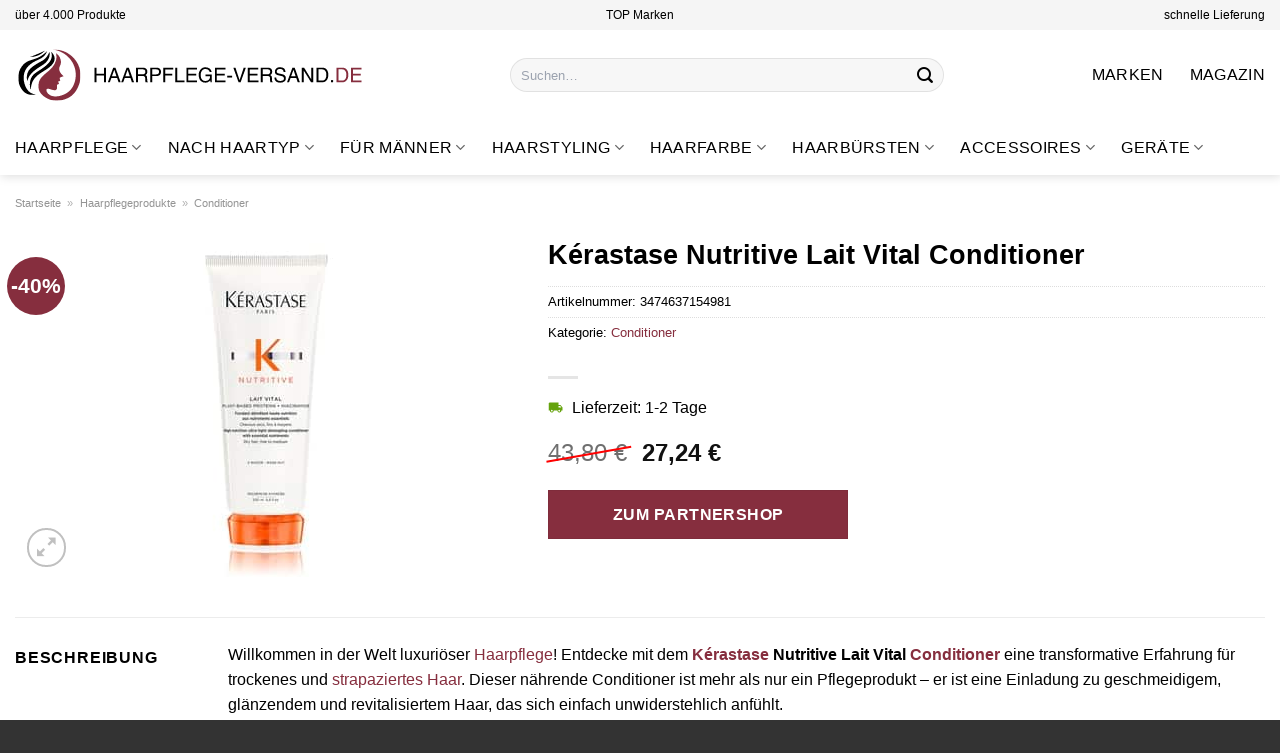

--- FILE ---
content_type: text/html; charset=UTF-8
request_url: https://www.haarpflege-versand.de/kerastase-nutritive-lait-vital-conditioner/
body_size: 32481
content:
<!DOCTYPE html>
<html lang="de" class="loading-site no-js">
<head><meta charset="UTF-8" /><script>if(navigator.userAgent.match(/MSIE|Internet Explorer/i)||navigator.userAgent.match(/Trident\/7\..*?rv:11/i)){var href=document.location.href;if(!href.match(/[?&]nowprocket/)){if(href.indexOf("?")==-1){if(href.indexOf("#")==-1){document.location.href=href+"?nowprocket=1"}else{document.location.href=href.replace("#","?nowprocket=1#")}}else{if(href.indexOf("#")==-1){document.location.href=href+"&nowprocket=1"}else{document.location.href=href.replace("#","&nowprocket=1#")}}}}</script><script>class RocketLazyLoadScripts{constructor(){this.v="1.2.5.1",this.triggerEvents=["keydown","mousedown","mousemove","touchmove","touchstart","touchend","wheel"],this.userEventHandler=this._triggerListener.bind(this),this.touchStartHandler=this._onTouchStart.bind(this),this.touchMoveHandler=this._onTouchMove.bind(this),this.touchEndHandler=this._onTouchEnd.bind(this),this.clickHandler=this._onClick.bind(this),this.interceptedClicks=[],this.interceptedClickListeners=[],this._interceptClickListeners(this),window.addEventListener("pageshow",e=>{this.persisted=e.persisted,this.everythingLoaded&&this._triggerLastFunctions()}),document.addEventListener("DOMContentLoaded",()=>{this._preconnect3rdParties()}),this.delayedScripts={normal:[],async:[],defer:[]},this.trash=[],this.allJQueries=[]}_addUserInteractionListener(e){if(document.hidden){e._triggerListener();return}this.triggerEvents.forEach(t=>window.addEventListener(t,e.userEventHandler,{passive:!0})),window.addEventListener("touchstart",e.touchStartHandler,{passive:!0}),window.addEventListener("mousedown",e.touchStartHandler),document.addEventListener("visibilitychange",e.userEventHandler)}_removeUserInteractionListener(){this.triggerEvents.forEach(e=>window.removeEventListener(e,this.userEventHandler,{passive:!0})),document.removeEventListener("visibilitychange",this.userEventHandler)}_onTouchStart(e){"HTML"!==e.target.tagName&&(window.addEventListener("touchend",this.touchEndHandler),window.addEventListener("mouseup",this.touchEndHandler),window.addEventListener("touchmove",this.touchMoveHandler,{passive:!0}),window.addEventListener("mousemove",this.touchMoveHandler),e.target.addEventListener("click",this.clickHandler),this._disableOtherEventListeners(e.target,!0),this._renameDOMAttribute(e.target,"onclick","rocket-onclick"),this._pendingClickStarted())}_onTouchMove(e){window.removeEventListener("touchend",this.touchEndHandler),window.removeEventListener("mouseup",this.touchEndHandler),window.removeEventListener("touchmove",this.touchMoveHandler,{passive:!0}),window.removeEventListener("mousemove",this.touchMoveHandler),e.target.removeEventListener("click",this.clickHandler),this._disableOtherEventListeners(e.target,!1),this._renameDOMAttribute(e.target,"rocket-onclick","onclick"),this._pendingClickFinished()}_onTouchEnd(){window.removeEventListener("touchend",this.touchEndHandler),window.removeEventListener("mouseup",this.touchEndHandler),window.removeEventListener("touchmove",this.touchMoveHandler,{passive:!0}),window.removeEventListener("mousemove",this.touchMoveHandler)}_onClick(e){e.target.removeEventListener("click",this.clickHandler),this._disableOtherEventListeners(e.target,!1),this._renameDOMAttribute(e.target,"rocket-onclick","onclick"),this.interceptedClicks.push(e),e.preventDefault(),e.stopPropagation(),e.stopImmediatePropagation(),this._pendingClickFinished()}_replayClicks(){window.removeEventListener("touchstart",this.touchStartHandler,{passive:!0}),window.removeEventListener("mousedown",this.touchStartHandler),this.interceptedClicks.forEach(e=>{e.target.dispatchEvent(new MouseEvent("click",{view:e.view,bubbles:!0,cancelable:!0}))})}_interceptClickListeners(e){EventTarget.prototype.addEventListenerBase=EventTarget.prototype.addEventListener,EventTarget.prototype.addEventListener=function(t,i,r){"click"!==t||e.windowLoaded||i===e.clickHandler||e.interceptedClickListeners.push({target:this,func:i,options:r}),(this||window).addEventListenerBase(t,i,r)}}_disableOtherEventListeners(e,t){this.interceptedClickListeners.forEach(i=>{i.target===e&&(t?e.removeEventListener("click",i.func,i.options):e.addEventListener("click",i.func,i.options))}),e.parentNode!==document.documentElement&&this._disableOtherEventListeners(e.parentNode,t)}_waitForPendingClicks(){return new Promise(e=>{this._isClickPending?this._pendingClickFinished=e:e()})}_pendingClickStarted(){this._isClickPending=!0}_pendingClickFinished(){this._isClickPending=!1}_renameDOMAttribute(e,t,i){e.hasAttribute&&e.hasAttribute(t)&&(event.target.setAttribute(i,event.target.getAttribute(t)),event.target.removeAttribute(t))}_triggerListener(){this._removeUserInteractionListener(this),"loading"===document.readyState?document.addEventListener("DOMContentLoaded",this._loadEverythingNow.bind(this)):this._loadEverythingNow()}_preconnect3rdParties(){let e=[];document.querySelectorAll("script[type=rocketlazyloadscript][data-rocket-src]").forEach(t=>{let i=t.getAttribute("data-rocket-src");if(i&&0!==i.indexOf("data:")){0===i.indexOf("//")&&(i=location.protocol+i);try{let r=new URL(i).origin;r!==location.origin&&e.push({src:r,crossOrigin:t.crossOrigin||"module"===t.getAttribute("data-rocket-type")})}catch(n){}}}),e=[...new Map(e.map(e=>[JSON.stringify(e),e])).values()],this._batchInjectResourceHints(e,"preconnect")}async _loadEverythingNow(){this.lastBreath=Date.now(),this._delayEventListeners(this),this._delayJQueryReady(this),this._handleDocumentWrite(),this._registerAllDelayedScripts(),this._preloadAllScripts(),await this._loadScriptsFromList(this.delayedScripts.normal),await this._loadScriptsFromList(this.delayedScripts.defer),await this._loadScriptsFromList(this.delayedScripts.async);try{await this._triggerDOMContentLoaded(),await this._pendingWebpackRequests(this),await this._triggerWindowLoad()}catch(e){console.error(e)}window.dispatchEvent(new Event("rocket-allScriptsLoaded")),this.everythingLoaded=!0,this._waitForPendingClicks().then(()=>{this._replayClicks()}),this._emptyTrash()}_registerAllDelayedScripts(){document.querySelectorAll("script[type=rocketlazyloadscript]").forEach(e=>{e.hasAttribute("data-rocket-src")?e.hasAttribute("async")&&!1!==e.async?this.delayedScripts.async.push(e):e.hasAttribute("defer")&&!1!==e.defer||"module"===e.getAttribute("data-rocket-type")?this.delayedScripts.defer.push(e):this.delayedScripts.normal.push(e):this.delayedScripts.normal.push(e)})}async _transformScript(e){if(await this._littleBreath(),!0===e.noModule&&"noModule"in HTMLScriptElement.prototype){e.setAttribute("data-rocket-status","skipped");return}return new Promise(t=>{let i;function r(){(i||e).setAttribute("data-rocket-status","executed"),t()}try{if(navigator.userAgent.indexOf("Firefox/")>0||""===navigator.vendor)i=document.createElement("script"),[...e.attributes].forEach(e=>{let t=e.nodeName;"type"!==t&&("data-rocket-type"===t&&(t="type"),"data-rocket-src"===t&&(t="src"),i.setAttribute(t,e.nodeValue))}),e.text&&(i.text=e.text),i.hasAttribute("src")?(i.addEventListener("load",r),i.addEventListener("error",function(){i.setAttribute("data-rocket-status","failed"),t()}),setTimeout(()=>{i.isConnected||t()},1)):(i.text=e.text,r()),e.parentNode.replaceChild(i,e);else{let n=e.getAttribute("data-rocket-type"),s=e.getAttribute("data-rocket-src");n?(e.type=n,e.removeAttribute("data-rocket-type")):e.removeAttribute("type"),e.addEventListener("load",r),e.addEventListener("error",function(){e.setAttribute("data-rocket-status","failed"),t()}),s?(e.removeAttribute("data-rocket-src"),e.src=s):e.src="data:text/javascript;base64,"+window.btoa(unescape(encodeURIComponent(e.text)))}}catch(a){e.setAttribute("data-rocket-status","failed"),t()}})}async _loadScriptsFromList(e){let t=e.shift();return t&&t.isConnected?(await this._transformScript(t),this._loadScriptsFromList(e)):Promise.resolve()}_preloadAllScripts(){this._batchInjectResourceHints([...this.delayedScripts.normal,...this.delayedScripts.defer,...this.delayedScripts.async],"preload")}_batchInjectResourceHints(e,t){var i=document.createDocumentFragment();e.forEach(e=>{let r=e.getAttribute&&e.getAttribute("data-rocket-src")||e.src;if(r){let n=document.createElement("link");n.href=r,n.rel=t,"preconnect"!==t&&(n.as="script"),e.getAttribute&&"module"===e.getAttribute("data-rocket-type")&&(n.crossOrigin=!0),e.crossOrigin&&(n.crossOrigin=e.crossOrigin),e.integrity&&(n.integrity=e.integrity),i.appendChild(n),this.trash.push(n)}}),document.head.appendChild(i)}_delayEventListeners(e){let t={};function i(i,r){return t[r].eventsToRewrite.indexOf(i)>=0&&!e.everythingLoaded?"rocket-"+i:i}function r(e,r){var n;!t[n=e]&&(t[n]={originalFunctions:{add:n.addEventListener,remove:n.removeEventListener},eventsToRewrite:[]},n.addEventListener=function(){arguments[0]=i(arguments[0],n),t[n].originalFunctions.add.apply(n,arguments)},n.removeEventListener=function(){arguments[0]=i(arguments[0],n),t[n].originalFunctions.remove.apply(n,arguments)}),t[e].eventsToRewrite.push(r)}function n(t,i){let r=t[i];t[i]=null,Object.defineProperty(t,i,{get:()=>r||function(){},set(n){e.everythingLoaded?r=n:t["rocket"+i]=r=n}})}r(document,"DOMContentLoaded"),r(window,"DOMContentLoaded"),r(window,"load"),r(window,"pageshow"),r(document,"readystatechange"),n(document,"onreadystatechange"),n(window,"onload"),n(window,"onpageshow")}_delayJQueryReady(e){let t;function i(t){return e.everythingLoaded?t:t.split(" ").map(e=>"load"===e||0===e.indexOf("load.")?"rocket-jquery-load":e).join(" ")}function r(r){if(r&&r.fn&&!e.allJQueries.includes(r)){r.fn.ready=r.fn.init.prototype.ready=function(t){return e.domReadyFired?t.bind(document)(r):document.addEventListener("rocket-DOMContentLoaded",()=>t.bind(document)(r)),r([])};let n=r.fn.on;r.fn.on=r.fn.init.prototype.on=function(){return this[0]===window&&("string"==typeof arguments[0]||arguments[0]instanceof String?arguments[0]=i(arguments[0]):"object"==typeof arguments[0]&&Object.keys(arguments[0]).forEach(e=>{let t=arguments[0][e];delete arguments[0][e],arguments[0][i(e)]=t})),n.apply(this,arguments),this},e.allJQueries.push(r)}t=r}r(window.jQuery),Object.defineProperty(window,"jQuery",{get:()=>t,set(e){r(e)}})}async _pendingWebpackRequests(e){let t=document.querySelector("script[data-webpack]");async function i(){return new Promise(e=>{t.addEventListener("load",e),t.addEventListener("error",e)})}t&&(await i(),await e._requestAnimFrame(),await e._pendingWebpackRequests(e))}async _triggerDOMContentLoaded(){this.domReadyFired=!0,await this._littleBreath(),document.dispatchEvent(new Event("rocket-readystatechange")),await this._littleBreath(),document.rocketonreadystatechange&&document.rocketonreadystatechange(),await this._littleBreath(),document.dispatchEvent(new Event("rocket-DOMContentLoaded")),await this._littleBreath(),window.dispatchEvent(new Event("rocket-DOMContentLoaded"))}async _triggerWindowLoad(){await this._littleBreath(),document.dispatchEvent(new Event("rocket-readystatechange")),await this._littleBreath(),document.rocketonreadystatechange&&document.rocketonreadystatechange(),await this._littleBreath(),window.dispatchEvent(new Event("rocket-load")),await this._littleBreath(),window.rocketonload&&window.rocketonload(),await this._littleBreath(),this.allJQueries.forEach(e=>e(window).trigger("rocket-jquery-load")),await this._littleBreath();let e=new Event("rocket-pageshow");e.persisted=this.persisted,window.dispatchEvent(e),await this._littleBreath(),window.rocketonpageshow&&window.rocketonpageshow({persisted:this.persisted}),this.windowLoaded=!0}_triggerLastFunctions(){document.onreadystatechange&&document.onreadystatechange(),window.onload&&window.onload(),window.onpageshow&&window.onpageshow({persisted:this.persisted})}_handleDocumentWrite(){let e=new Map;document.write=document.writeln=function(t){let i=document.currentScript;i||console.error("WPRocket unable to document.write this: "+t);let r=document.createRange(),n=i.parentElement,s=e.get(i);void 0===s&&(s=i.nextSibling,e.set(i,s));let a=document.createDocumentFragment();r.setStart(a,0),a.appendChild(r.createContextualFragment(t)),n.insertBefore(a,s)}}async _littleBreath(){Date.now()-this.lastBreath>45&&(await this._requestAnimFrame(),this.lastBreath=Date.now())}async _requestAnimFrame(){return document.hidden?new Promise(e=>setTimeout(e)):new Promise(e=>requestAnimationFrame(e))}_emptyTrash(){this.trash.forEach(e=>e.remove())}static run(){let e=new RocketLazyLoadScripts;e._addUserInteractionListener(e)}}RocketLazyLoadScripts.run();</script>
	
	<link rel="profile" href="http://gmpg.org/xfn/11" />
	<link rel="pingback" href="https://www.haarpflege-versand.de/xmlrpc.php" />

	<script type="rocketlazyloadscript">(function(html){html.className = html.className.replace(/\bno-js\b/,'js')})(document.documentElement);</script>
<meta name='robots' content='index, follow, max-image-preview:large, max-snippet:-1, max-video-preview:-1' />
<link rel="preload" href="https://www.haarpflege-versand.de/wp-content/plugins/rate-my-post/public/css/fonts/ratemypost.ttf" type="font/ttf" as="font" crossorigin="anonymous"><meta name="viewport" content="width=device-width, initial-scale=1" />
	<!-- This site is optimized with the Yoast SEO plugin v26.8 - https://yoast.com/product/yoast-seo-wordpress/ -->
	<title>Kérastase Nutritive Lait Vital Conditioner hier online kaufen</title>
	<meta name="description" content="Sehr günstig Kérastase Nutritive Lait Vital Conditioner hier bei Haarpflege-Versand.de online kaufen. Täglich versicherter Versand!" />
	<link rel="canonical" href="https://www.haarpflege-versand.de/kerastase-nutritive-lait-vital-conditioner/" />
	<meta property="og:locale" content="de_DE" />
	<meta property="og:type" content="article" />
	<meta property="og:title" content="Kérastase Nutritive Lait Vital Conditioner hier online kaufen" />
	<meta property="og:description" content="Sehr günstig Kérastase Nutritive Lait Vital Conditioner hier bei Haarpflege-Versand.de online kaufen. Täglich versicherter Versand!" />
	<meta property="og:url" content="https://www.haarpflege-versand.de/kerastase-nutritive-lait-vital-conditioner/" />
	<meta property="og:site_name" content="haarpflege-versand.de" />
	<meta property="article:modified_time" content="2025-11-03T06:54:41+00:00" />
	<meta property="og:image" content="https://www.haarpflege-versand.de/wp-content/uploads/2023/11/kerastase-nutritive-lait-vital-conditioner-200-ml-3474637154981.jpg" />
	<meta property="og:image:width" content="300" />
	<meta property="og:image:height" content="350" />
	<meta property="og:image:type" content="image/jpeg" />
	<meta name="twitter:card" content="summary_large_image" />
	<meta name="twitter:label1" content="Geschätzte Lesezeit" />
	<meta name="twitter:data1" content="6 Minuten" />
	<script type="application/ld+json" class="yoast-schema-graph">{"@context":"https://schema.org","@graph":[{"@type":"WebPage","@id":"https://www.haarpflege-versand.de/kerastase-nutritive-lait-vital-conditioner/","url":"https://www.haarpflege-versand.de/kerastase-nutritive-lait-vital-conditioner/","name":"Kérastase Nutritive Lait Vital Conditioner hier online kaufen","isPartOf":{"@id":"https://www.haarpflege-versand.de/#website"},"primaryImageOfPage":{"@id":"https://www.haarpflege-versand.de/kerastase-nutritive-lait-vital-conditioner/#primaryimage"},"image":{"@id":"https://www.haarpflege-versand.de/kerastase-nutritive-lait-vital-conditioner/#primaryimage"},"thumbnailUrl":"https://www.haarpflege-versand.de/wp-content/uploads/2023/11/kerastase-nutritive-lait-vital-conditioner-200-ml-3474637154981.jpg","datePublished":"2023-11-28T16:08:19+00:00","dateModified":"2025-11-03T06:54:41+00:00","description":"Sehr günstig Kérastase Nutritive Lait Vital Conditioner hier bei Haarpflege-Versand.de online kaufen. Täglich versicherter Versand!","breadcrumb":{"@id":"https://www.haarpflege-versand.de/kerastase-nutritive-lait-vital-conditioner/#breadcrumb"},"inLanguage":"de","potentialAction":[{"@type":"ReadAction","target":["https://www.haarpflege-versand.de/kerastase-nutritive-lait-vital-conditioner/"]}]},{"@type":"ImageObject","inLanguage":"de","@id":"https://www.haarpflege-versand.de/kerastase-nutritive-lait-vital-conditioner/#primaryimage","url":"https://www.haarpflege-versand.de/wp-content/uploads/2023/11/kerastase-nutritive-lait-vital-conditioner-200-ml-3474637154981.jpg","contentUrl":"https://www.haarpflege-versand.de/wp-content/uploads/2023/11/kerastase-nutritive-lait-vital-conditioner-200-ml-3474637154981.jpg","width":300,"height":350,"caption":"Kérastase Nutritive Lait Vital Conditioner"},{"@type":"BreadcrumbList","@id":"https://www.haarpflege-versand.de/kerastase-nutritive-lait-vital-conditioner/#breadcrumb","itemListElement":[{"@type":"ListItem","position":1,"name":"Startseite","item":"https://www.haarpflege-versand.de/"},{"@type":"ListItem","position":2,"name":"Shop","item":"https://www.haarpflege-versand.de/shop/"},{"@type":"ListItem","position":3,"name":"Kérastase Nutritive Lait Vital Conditioner"}]},{"@type":"WebSite","@id":"https://www.haarpflege-versand.de/#website","url":"https://www.haarpflege-versand.de/","name":"Haarpflege-Versand.de","description":"Haarpflegeprodukte online kaufen","publisher":{"@id":"https://www.haarpflege-versand.de/#organization"},"potentialAction":[{"@type":"SearchAction","target":{"@type":"EntryPoint","urlTemplate":"https://www.haarpflege-versand.de/?s={search_term_string}"},"query-input":{"@type":"PropertyValueSpecification","valueRequired":true,"valueName":"search_term_string"}}],"inLanguage":"de"},{"@type":"Organization","@id":"https://www.haarpflege-versand.de/#organization","name":"Haarpflege-Versand.de","url":"https://www.haarpflege-versand.de/","logo":{"@type":"ImageObject","inLanguage":"de","@id":"https://www.haarpflege-versand.de/#/schema/logo/image/","url":"https://www.haarpflege-versand.de/wp-content/uploads/2023/11/haarpflege-versand-de-favicon.png","contentUrl":"https://www.haarpflege-versand.de/wp-content/uploads/2023/11/haarpflege-versand-de-favicon.png","width":200,"height":200,"caption":"Haarpflege-Versand.de"},"image":{"@id":"https://www.haarpflege-versand.de/#/schema/logo/image/"}}]}</script>
	<!-- / Yoast SEO plugin. -->



<link rel='prefetch' href='https://www.haarpflege-versand.de/wp-content/themes/flatsome/assets/js/flatsome.js?ver=e1ad26bd5672989785e1' />
<link rel='prefetch' href='https://www.haarpflege-versand.de/wp-content/themes/flatsome/assets/js/chunk.slider.js?ver=3.19.15' />
<link rel='prefetch' href='https://www.haarpflege-versand.de/wp-content/themes/flatsome/assets/js/chunk.popups.js?ver=3.19.15' />
<link rel='prefetch' href='https://www.haarpflege-versand.de/wp-content/themes/flatsome/assets/js/chunk.tooltips.js?ver=3.19.15' />
<link rel='prefetch' href='https://www.haarpflege-versand.de/wp-content/themes/flatsome/assets/js/woocommerce.js?ver=dd6035ce106022a74757' />
<style id='wp-img-auto-sizes-contain-inline-css' type='text/css'>
img:is([sizes=auto i],[sizes^="auto," i]){contain-intrinsic-size:3000px 1500px}
/*# sourceURL=wp-img-auto-sizes-contain-inline-css */
</style>
<link data-minify="1" rel='stylesheet' id='maintenanceLayer-css' href='https://www.haarpflege-versand.de/wp-content/cache/min/1/wp-content/plugins/dailylead_maintenance/css/layer.css?ver=1765709650' type='text/css' media='all' />
<link data-minify="1" rel='stylesheet' id='rate-my-post-css' href='https://www.haarpflege-versand.de/wp-content/cache/min/1/wp-content/plugins/rate-my-post/public/css/rate-my-post.css?ver=1765709650' type='text/css' media='all' />
<style id='rate-my-post-inline-css' type='text/css'>
.rmp-widgets-container p {  font-size: 12px;}.rmp-rating-widget .rmp-icon--ratings {  font-size: 12px;}
/*# sourceURL=rate-my-post-inline-css */
</style>
<link rel='stylesheet' id='photoswipe-css' href='https://www.haarpflege-versand.de/wp-content/plugins/woocommerce/assets/css/photoswipe/photoswipe.min.css?ver=9.4.4' type='text/css' media='all' />
<link rel='stylesheet' id='photoswipe-default-skin-css' href='https://www.haarpflege-versand.de/wp-content/plugins/woocommerce/assets/css/photoswipe/default-skin/default-skin.min.css?ver=9.4.4' type='text/css' media='all' />
<style id='woocommerce-inline-inline-css' type='text/css'>
.woocommerce form .form-row .required { visibility: visible; }
/*# sourceURL=woocommerce-inline-inline-css */
</style>
<link rel='stylesheet' id='ez-toc-css' href='https://www.haarpflege-versand.de/wp-content/plugins/easy-table-of-contents/assets/css/screen.min.css?ver=2.0.80' type='text/css' media='all' />
<style id='ez-toc-inline-css' type='text/css'>
div#ez-toc-container .ez-toc-title {font-size: 120%;}div#ez-toc-container .ez-toc-title {font-weight: 500;}div#ez-toc-container ul li , div#ez-toc-container ul li a {font-size: 95%;}div#ez-toc-container ul li , div#ez-toc-container ul li a {font-weight: 500;}div#ez-toc-container nav ul ul li {font-size: 90%;}div#ez-toc-container {background: #fff;border: 1px solid #000000;}div#ez-toc-container p.ez-toc-title , #ez-toc-container .ez_toc_custom_title_icon , #ez-toc-container .ez_toc_custom_toc_icon {color: #000000;}div#ez-toc-container ul.ez-toc-list a {color: #000000;}div#ez-toc-container ul.ez-toc-list a:hover {color: #000000;}div#ez-toc-container ul.ez-toc-list a:visited {color: #000000;}.ez-toc-counter nav ul li a::before {color: ;}.ez-toc-box-title {font-weight: bold; margin-bottom: 10px; text-align: center; text-transform: uppercase; letter-spacing: 1px; color: #666; padding-bottom: 5px;position:absolute;top:-4%;left:5%;background-color: inherit;transition: top 0.3s ease;}.ez-toc-box-title.toc-closed {top:-25%;}
.ez-toc-container-direction {direction: ltr;}.ez-toc-counter ul{counter-reset: item ;}.ez-toc-counter nav ul li a::before {content: counters(item, '.', decimal) '. ';display: inline-block;counter-increment: item;flex-grow: 0;flex-shrink: 0;margin-right: .2em; float: left; }.ez-toc-widget-direction {direction: ltr;}.ez-toc-widget-container ul{counter-reset: item ;}.ez-toc-widget-container nav ul li a::before {content: counters(item, '.', decimal) '. ';display: inline-block;counter-increment: item;flex-grow: 0;flex-shrink: 0;margin-right: .2em; float: left; }
/*# sourceURL=ez-toc-inline-css */
</style>
<link data-minify="1" rel='stylesheet' id='flatsome-main-css' href='https://www.haarpflege-versand.de/wp-content/cache/min/1/wp-content/themes/flatsome/assets/css/flatsome.css?ver=1765709650' type='text/css' media='all' />
<style id='flatsome-main-inline-css' type='text/css'>
@font-face {
				font-family: "fl-icons";
				font-display: block;
				src: url(https://www.haarpflege-versand.de/wp-content/themes/flatsome/assets/css/icons/fl-icons.eot?v=3.19.15);
				src:
					url(https://www.haarpflege-versand.de/wp-content/themes/flatsome/assets/css/icons/fl-icons.eot#iefix?v=3.19.15) format("embedded-opentype"),
					url(https://www.haarpflege-versand.de/wp-content/themes/flatsome/assets/css/icons/fl-icons.woff2?v=3.19.15) format("woff2"),
					url(https://www.haarpflege-versand.de/wp-content/themes/flatsome/assets/css/icons/fl-icons.ttf?v=3.19.15) format("truetype"),
					url(https://www.haarpflege-versand.de/wp-content/themes/flatsome/assets/css/icons/fl-icons.woff?v=3.19.15) format("woff"),
					url(https://www.haarpflege-versand.de/wp-content/themes/flatsome/assets/css/icons/fl-icons.svg?v=3.19.15#fl-icons) format("svg");
			}
/*# sourceURL=flatsome-main-inline-css */
</style>
<link data-minify="1" rel='stylesheet' id='flatsome-shop-css' href='https://www.haarpflege-versand.de/wp-content/cache/min/1/wp-content/themes/flatsome/assets/css/flatsome-shop.css?ver=1765709650' type='text/css' media='all' />
<script data-minify="1" type="text/javascript" src="https://www.haarpflege-versand.de/wp-content/cache/min/1/wp-content/plugins/dailylead_maintenance/js/layerShow.js?ver=1765709650" id="maintenanceLayerShow-js" defer></script>
<script data-minify="1" type="text/javascript" src="https://www.haarpflege-versand.de/wp-content/cache/min/1/wp-content/plugins/dailylead_maintenance/js/layer.js?ver=1765709650" id="maintenanceLayer-js" defer></script>
<script type="rocketlazyloadscript" data-rocket-type="text/javascript" data-rocket-src="https://www.haarpflege-versand.de/wp-includes/js/jquery/jquery.min.js?ver=3.7.1" id="jquery-core-js" defer></script>
<script type="rocketlazyloadscript" data-rocket-type="text/javascript" data-rocket-src="https://www.haarpflege-versand.de/wp-content/plugins/woocommerce/assets/js/jquery-blockui/jquery.blockUI.min.js?ver=2.7.0-wc.9.4.4" id="jquery-blockui-js" data-wp-strategy="defer" defer></script>
<script type="text/javascript" id="wc-add-to-cart-js-extra">
/* <![CDATA[ */
var wc_add_to_cart_params = {"ajax_url":"/wp-admin/admin-ajax.php","wc_ajax_url":"/?wc-ajax=%%endpoint%%","i18n_view_cart":"Warenkorb anzeigen","cart_url":"https://www.haarpflege-versand.de","is_cart":"","cart_redirect_after_add":"no"};
//# sourceURL=wc-add-to-cart-js-extra
/* ]]> */
</script>
<script type="rocketlazyloadscript" data-rocket-type="text/javascript" data-rocket-src="https://www.haarpflege-versand.de/wp-content/plugins/woocommerce/assets/js/frontend/add-to-cart.min.js?ver=9.4.4" id="wc-add-to-cart-js" defer="defer" data-wp-strategy="defer"></script>
<script type="rocketlazyloadscript" data-rocket-type="text/javascript" data-rocket-src="https://www.haarpflege-versand.de/wp-content/plugins/woocommerce/assets/js/photoswipe/photoswipe.min.js?ver=4.1.1-wc.9.4.4" id="photoswipe-js" defer="defer" data-wp-strategy="defer"></script>
<script type="rocketlazyloadscript" data-rocket-type="text/javascript" data-rocket-src="https://www.haarpflege-versand.de/wp-content/plugins/woocommerce/assets/js/photoswipe/photoswipe-ui-default.min.js?ver=4.1.1-wc.9.4.4" id="photoswipe-ui-default-js" defer="defer" data-wp-strategy="defer"></script>
<script type="text/javascript" id="wc-single-product-js-extra">
/* <![CDATA[ */
var wc_single_product_params = {"i18n_required_rating_text":"Bitte w\u00e4hle eine Bewertung","review_rating_required":"yes","flexslider":{"rtl":false,"animation":"slide","smoothHeight":true,"directionNav":false,"controlNav":"thumbnails","slideshow":false,"animationSpeed":500,"animationLoop":false,"allowOneSlide":false},"zoom_enabled":"","zoom_options":[],"photoswipe_enabled":"1","photoswipe_options":{"shareEl":false,"closeOnScroll":false,"history":false,"hideAnimationDuration":0,"showAnimationDuration":0},"flexslider_enabled":""};
//# sourceURL=wc-single-product-js-extra
/* ]]> */
</script>
<script type="rocketlazyloadscript" data-rocket-type="text/javascript" data-rocket-src="https://www.haarpflege-versand.de/wp-content/plugins/woocommerce/assets/js/frontend/single-product.min.js?ver=9.4.4" id="wc-single-product-js" defer="defer" data-wp-strategy="defer"></script>
<script type="rocketlazyloadscript" data-rocket-type="text/javascript" data-rocket-src="https://www.haarpflege-versand.de/wp-content/plugins/woocommerce/assets/js/js-cookie/js.cookie.min.js?ver=2.1.4-wc.9.4.4" id="js-cookie-js" data-wp-strategy="defer" defer></script>
<style>.woocommerce-product-gallery{ opacity: 1 !important; }</style><script type="rocketlazyloadscript">
  var _paq = window._paq = window._paq || [];
  /* tracker methods like "setCustomDimension" should be called before "trackPageView" */
  _paq.push(['trackPageView']);
  _paq.push(['enableLinkTracking']);
  (function() {
    var u="https://stats.dailylead.de/";
    _paq.push(['setTrackerUrl', u+'matomo.php']);
    _paq.push(['setSiteId', '191']);
    var d=document, g=d.createElement('script'), s=d.getElementsByTagName('script')[0];
    g.async=true; g.src=u+'matomo.js'; s.parentNode.insertBefore(g,s);
  })();
</script>
<script type="rocketlazyloadscript" data-minify="1" data-host="https://digistats.de" data-dnt="false" data-rocket-src="https://www.haarpflege-versand.de/wp-content/cache/min/1/js/script.js?ver=1765709650" id="ZwSg9rf6GA" async defer></script>	<noscript><style>.woocommerce-product-gallery{ opacity: 1 !important; }</style></noscript>
	<style class='wp-fonts-local' type='text/css'>
@font-face{font-family:Inter;font-style:normal;font-weight:300 900;font-display:fallback;src:url('https://www.haarpflege-versand.de/wp-content/plugins/woocommerce/assets/fonts/Inter-VariableFont_slnt,wght.woff2') format('woff2');font-stretch:normal;}
@font-face{font-family:Cardo;font-style:normal;font-weight:400;font-display:fallback;src:url('https://www.haarpflege-versand.de/wp-content/plugins/woocommerce/assets/fonts/cardo_normal_400.woff2') format('woff2');}
</style>
<link rel="icon" href="https://www.haarpflege-versand.de/wp-content/uploads/2023/11/cropped-haarpflege-versand-de-favicon-32x32.png" sizes="32x32" />
<link rel="icon" href="https://www.haarpflege-versand.de/wp-content/uploads/2023/11/cropped-haarpflege-versand-de-favicon-192x192.png" sizes="192x192" />
<link rel="apple-touch-icon" href="https://www.haarpflege-versand.de/wp-content/uploads/2023/11/cropped-haarpflege-versand-de-favicon-180x180.png" />
<meta name="msapplication-TileImage" content="https://www.haarpflege-versand.de/wp-content/uploads/2023/11/cropped-haarpflege-versand-de-favicon-270x270.png" />
<style id="custom-css" type="text/css">:root {--primary-color: #862e3e;--fs-color-primary: #862e3e;--fs-color-secondary: #862e3e;--fs-color-success: #7a9c59;--fs-color-alert: #b20000;--fs-experimental-link-color: #862e3e;--fs-experimental-link-color-hover: #000000;}.tooltipster-base {--tooltip-color: #fff;--tooltip-bg-color: #000;}.off-canvas-right .mfp-content, .off-canvas-left .mfp-content {--drawer-width: 300px;}.off-canvas .mfp-content.off-canvas-cart {--drawer-width: 360px;}.container-width, .full-width .ubermenu-nav, .container, .row{max-width: 1320px}.row.row-collapse{max-width: 1290px}.row.row-small{max-width: 1312.5px}.row.row-large{max-width: 1350px}.header-main{height: 90px}#logo img{max-height: 90px}#logo{width:350px;}.header-bottom{min-height: 55px}.header-top{min-height: 30px}.transparent .header-main{height: 90px}.transparent #logo img{max-height: 90px}.has-transparent + .page-title:first-of-type,.has-transparent + #main > .page-title,.has-transparent + #main > div > .page-title,.has-transparent + #main .page-header-wrapper:first-of-type .page-title{padding-top: 170px;}.header.show-on-scroll,.stuck .header-main{height:70px!important}.stuck #logo img{max-height: 70px!important}.search-form{ width: 60%;}.header-bg-color {background-color: #ffffff}.header-bottom {background-color: #ffffff}.top-bar-nav > li > a{line-height: 16px }.header-main .nav > li > a{line-height: 16px }.stuck .header-main .nav > li > a{line-height: 50px }.header-bottom-nav > li > a{line-height: 16px }@media (max-width: 549px) {.header-main{height: 70px}#logo img{max-height: 70px}}.header-top{background-color:#f5f5f5!important;}body{color: #000000}h1,h2,h3,h4,h5,h6,.heading-font{color: #000000;}body{font-size: 100%;}@media screen and (max-width: 549px){body{font-size: 100%;}}body{font-family: -apple-system, BlinkMacSystemFont, "Segoe UI", Roboto, Oxygen-Sans, Ubuntu, Cantarell, "Helvetica Neue", sans-serif;}body {font-weight: 400;font-style: normal;}.nav > li > a {font-family: -apple-system, BlinkMacSystemFont, "Segoe UI", Roboto, Oxygen-Sans, Ubuntu, Cantarell, "Helvetica Neue", sans-serif;}.mobile-sidebar-levels-2 .nav > li > ul > li > a {font-family: -apple-system, BlinkMacSystemFont, "Segoe UI", Roboto, Oxygen-Sans, Ubuntu, Cantarell, "Helvetica Neue", sans-serif;}.nav > li > a,.mobile-sidebar-levels-2 .nav > li > ul > li > a {font-weight: 400;font-style: normal;}h1,h2,h3,h4,h5,h6,.heading-font, .off-canvas-center .nav-sidebar.nav-vertical > li > a{font-family: -apple-system, BlinkMacSystemFont, "Segoe UI", Roboto, Oxygen-Sans, Ubuntu, Cantarell, "Helvetica Neue", sans-serif;}h1,h2,h3,h4,h5,h6,.heading-font,.banner h1,.banner h2 {font-weight: 700;font-style: normal;}.alt-font{font-family: "Dancing Script", sans-serif;}.alt-font {font-weight: 400!important;font-style: normal!important;}.header:not(.transparent) .top-bar-nav > li > a {color: #000000;}.header:not(.transparent) .header-nav-main.nav > li > a {color: #000000;}.header:not(.transparent) .header-bottom-nav.nav > li > a{color: #000000;}.widget:where(:not(.widget_shopping_cart)) a{color: #000000;}.widget:where(:not(.widget_shopping_cart)) a:hover{color: #862e3e;}.widget .tagcloud a:hover{border-color: #862e3e; background-color: #862e3e;}.has-equal-box-heights .box-image {padding-top: 100%;}@media screen and (min-width: 550px){.products .box-vertical .box-image{min-width: 300px!important;width: 300px!important;}}.header-main .social-icons,.header-main .cart-icon strong,.header-main .menu-title,.header-main .header-button > .button.is-outline,.header-main .nav > li > a > i:not(.icon-angle-down){color: #000000!important;}.header-main .header-button > .button.is-outline,.header-main .cart-icon strong:after,.header-main .cart-icon strong{border-color: #000000!important;}.header-main .header-button > .button:not(.is-outline){background-color: #000000!important;}.header-main .current-dropdown .cart-icon strong,.header-main .header-button > .button:hover,.header-main .header-button > .button:hover i,.header-main .header-button > .button:hover span{color:#FFF!important;}.header-main .menu-title:hover,.header-main .social-icons a:hover,.header-main .header-button > .button.is-outline:hover,.header-main .nav > li > a:hover > i:not(.icon-angle-down){color: #000000!important;}.header-main .current-dropdown .cart-icon strong,.header-main .header-button > .button:hover{background-color: #000000!important;}.header-main .current-dropdown .cart-icon strong:after,.header-main .current-dropdown .cart-icon strong,.header-main .header-button > .button:hover{border-color: #000000!important;}.absolute-footer, html{background-color: #333333}.page-title-small + main .product-container > .row{padding-top:0;}.nav-vertical-fly-out > li + li {border-top-width: 1px; border-top-style: solid;}/* Custom CSS */.header-vertical-menu__fly-out .current-dropdown.menu-item .nav-dropdown {display: block;}.header-vertical-menu__opener {font-size: initial;}.off-canvas-right .mfp-content, .off-canvas-left .mfp-content {max-width: 320px;width:100%}.off-canvas-left.mfp-ready .mfp-close {color: black;}.product-summary .woocommerce-Price-currencySymbol {font-size: inherit;vertical-align: inherit;margin-top: inherit;}.product-section-title-related {text-align: center;padding-top: 45px;}.yith-wcwl-add-to-wishlist {margin-top: 10px;margin-bottom: 30px;}.page-title {margin-top: 20px;}@media screen and (min-width: 850px) {.page-title-inner {padding-top: 0;min-height: auto;}}/*** START Sticky Banner ***/.sticky-add-to-cart__product img {display: none;}.sticky-add-to-cart__product .product-title-small {display: none;}.sticky-add-to-cart--active .cart {padding-top: 5px;padding-bottom: 5px;max-width: 250px;flex-grow: 1;font-size: smaller;margin-bottom: 0;}.sticky-add-to-cart.sticky-add-to-cart--active .single_add_to_cart_button{margin: 0;padding-top: 10px;padding-bottom: 10px;border-radius: 99px;width: 100%;line-height: 1.5;}.single_add_to_cart_button,.sticky-add-to-cart:not(.sticky-add-to-cart--active) .single_add_to_cart_button {padding: 5px;max-width: 300px;width:100%;margin:0;}.sticky-add-to-cart--active {-webkit-backdrop-filter: blur(7px);backdrop-filter: blur(7px);display: flex;justify-content: center;padding: 3px 10px;}.sticky-add-to-cart__product .product-title-small {height: 14px;overflow: hidden;}.sticky-add-to-cart--active .woocommerce-variation-price, .sticky-add-to-cart--active .product-page-price {font-size: 24px;}.sticky-add-to-cart--active .price del {font-size: 50%;margin-bottom: 4px;}.sticky-add-to-cart--active .price del::after {width: 50%;}.sticky-add-to-cart__product {margin-right: 5px;}/*** END Sticky Banner ***/.yadore {display: grid;grid-template-columns: repeat(4,minmax(0,1fr));gap:1rem;}.col-4 .yadore {display: grid;grid-template-columns: repeat(4,minmax(0,1fr));gap:1rem;}.yadore .yadore-item {background: #fff;border-radius: 15px;}.yadore .yadore-item li.delivery_time,.yadore .yadore-item li.stock_status,.yadore .yadore-item li.stock_status.nicht {list-style-type: none;padding: 0px 0 0px 24px;margin: 0px!important;}.yadore .yadore-item img:not(.logo) {min-height: 170px;max-height: 170px;}.yadore .yadore-item img.logo {max-width: 70px;max-height: 30px;}.ayo-logo-name {margin-top: 12px;display: block;white-space: nowrap;font-size: xx-small;}.product-info {display: flex;flex-direction: column;padding-bottom: 0;}.product-info.product-title {order: 1;}.product-info .is-divider {order: 2;}.product-info .product-short-description {order: 3;}.product-info .product-short-description li {list-style-type: none;padding: 0px 0 0px 24px;margin: 0px 0px 3px 0px!important;}li.delivery_time,.product-info .product-short-description li.delivery_time {background: url([data-uri]) no-repeat left center;}li.delivery_time,.product-info .product-short-description li.delivery_time {background: url([data-uri]) no-repeat left center;}li.stock_status,.product-info .product-short-description li.stock_status {background: url([data-uri]) no-repeat left center;}li.stock_status.nicht,.product-info .product-short-description li.stock_status.nicht {background: url([data-uri]) no-repeat left center;}.product-info .price-wrapper {order: 4;}.product-info .price-wrapper .price {margin: 0;}.product-info .cart,.product-info .sticky-add-to-cart-wrapper {order:5;margin: 25px 0;}.product-info .yith-wcwl-add-to-wishlist {order: 6;margin: 0;}.overflow-hidden { overflow: hidden;}.overflow-hidden.banner h3 {line-height: 0;}.nowrap { white-space: nowrap;}.height-40 {height: 40px !important;}.m-0 {margin: 0 !important;}a.stretched-link:after {position: absolute;top: 0;right: 0;bottom: 0;left: 0;pointer-events: auto;content: "";background-color: rgba(0,0,0,0.0);z-index: 1;}.z-index-0 {z-index: 0;}.z-index-10 {z-index: 10;}.price del {text-decoration-line: none;position: relative;}.price del::after {content: '';position: absolute;border-top: 2px solid red;width: 100%;height: 100%;left: 0;transform: rotate(-10deg);top: 50%;}.product-small.box .box-image .image-cover img {object-fit: contain;}.product-small.box .box-image {text-align: center;}.product-small.box .box-text .title-wrapper {max-height: 75px;overflow: hidden;margin-bottom: 15px;}.woocommerce-product-gallery__wrapper .woocommerce-product-gallery__image a img {max-height: 420px;width: auto;margin: 0 auto;display: block;}.has-equal-box-heights .box-image img {-o-object-fit: contain;object-fit: contain;}/* START Mobile Menu */.off-canvas-left .mfp-content, .off-canvas-right .mfp-content {width: 85%;max-width: 360px;}.off-canvas-left .mfp-content .nav>li>a, .off-canvas-right .mfp-content .nav>li>a,.mobile-sidebar-levels-2 .nav-slide>li>.sub-menu>li:not(.nav-slide-header)>a, .mobile-sidebar-levels-2 .nav-slide>li>ul.children>li:not(.nav-slide-header)>a {font-size: 1.1em;color: #000;}.mobile-sidebar-levels-2 .nav-slide>li>.sub-menu>li:not(.nav-slide-header)>a, .mobile-sidebar-levels-2 .nav-slide>li>ul.children>li:not(.nav-slide-header)>a {text-transform: none;}/* END Mobile Menu *//*** START MENU frühes umschalten auf MobileCSS ***/@media (min-width: 850px) and (max-width: 1130px) {header [data-show=show-for-medium], header .show-for-medium {display: block !important;}}@media (max-width: 1130px) {header [data-show=hide-for-medium], header .hide-for-medium {display: none !important;}.medium-logo-center .logo {-webkit-box-ordinal-group: 2;-ms-flex-order: 2;order: 2;}header .show-for-medium.flex-right {-webkit-box-ordinal-group: 3;-ms-flex-order: 3;order: 3;}.medium-logo-center .logo img {margin: 0 auto;}}/*** END MENUfrühes umschalten auf MobileCSS ***/#masthead .flex-left .header-nav.header-nav-main.nav.nav-left {-webkit-box-pack: center;-ms-flex-pack: center;justify-content: center;}.logo-left .logo {margin-left: 0;margin-right: 0px;}.product-title a {color: #000000;}.product-title a:hover {color: var(--fs-experimental-link-color);}/* Custom CSS Tablet */@media (max-width: 849px){.nav li a,.nav-vertical>li>ul li a,.nav-slide-header .toggle,.mobile-sidebar-levels-2 .nav-slide>li>ul.children>li>a, .mobile-sidebar-levels-2 .nav-slide>li>.sub-menu>li>a {color: #000 !important;opacity: 1;}/*** START Sticky Banner ***/.sticky-add-to-cart--active {justify-content: space-between;font-size: .9em;}/*** END Sticky Banner ***/.post-title.is-large {font-size: 1.75em;}}/* Custom CSS Mobile */@media (max-width: 549px){/*** START Sticky Banner ***/.sticky-add-to-cart:not(.sticky-add-to-cart--active) {width: 100% !important;max-width: 100%;}.sticky-add-to-cart:not(.sticky-add-to-cart--active) .single_add_to_cart_button {padding: 5px 25px;max-width: 100%;}/*** END Sticky Banner ***/.single_add_to_cart_button {padding: 5px 25px;max-width: 100%;width: 100%;}.yadore,.col-4 .yadore {grid-template-columns: repeat(1,minmax(0,1fr));}}.label-new.menu-item > a:after{content:"Neu";}.label-hot.menu-item > a:after{content:"Hot";}.label-sale.menu-item > a:after{content:"Aktion";}.label-popular.menu-item > a:after{content:"Beliebt";}</style><style id="kirki-inline-styles">/* vietnamese */
@font-face {
  font-family: 'Dancing Script';
  font-style: normal;
  font-weight: 400;
  font-display: swap;
  src: url(https://www.haarpflege-versand.de/wp-content/fonts/dancing-script/If2cXTr6YS-zF4S-kcSWSVi_sxjsohD9F50Ruu7BMSo3Rep8ltA.woff2) format('woff2');
  unicode-range: U+0102-0103, U+0110-0111, U+0128-0129, U+0168-0169, U+01A0-01A1, U+01AF-01B0, U+0300-0301, U+0303-0304, U+0308-0309, U+0323, U+0329, U+1EA0-1EF9, U+20AB;
}
/* latin-ext */
@font-face {
  font-family: 'Dancing Script';
  font-style: normal;
  font-weight: 400;
  font-display: swap;
  src: url(https://www.haarpflege-versand.de/wp-content/fonts/dancing-script/If2cXTr6YS-zF4S-kcSWSVi_sxjsohD9F50Ruu7BMSo3ROp8ltA.woff2) format('woff2');
  unicode-range: U+0100-02BA, U+02BD-02C5, U+02C7-02CC, U+02CE-02D7, U+02DD-02FF, U+0304, U+0308, U+0329, U+1D00-1DBF, U+1E00-1E9F, U+1EF2-1EFF, U+2020, U+20A0-20AB, U+20AD-20C0, U+2113, U+2C60-2C7F, U+A720-A7FF;
}
/* latin */
@font-face {
  font-family: 'Dancing Script';
  font-style: normal;
  font-weight: 400;
  font-display: swap;
  src: url(https://www.haarpflege-versand.de/wp-content/fonts/dancing-script/If2cXTr6YS-zF4S-kcSWSVi_sxjsohD9F50Ruu7BMSo3Sup8.woff2) format('woff2');
  unicode-range: U+0000-00FF, U+0131, U+0152-0153, U+02BB-02BC, U+02C6, U+02DA, U+02DC, U+0304, U+0308, U+0329, U+2000-206F, U+20AC, U+2122, U+2191, U+2193, U+2212, U+2215, U+FEFF, U+FFFD;
}</style><noscript><style id="rocket-lazyload-nojs-css">.rll-youtube-player, [data-lazy-src]{display:none !important;}</style></noscript><link data-minify="1" rel='stylesheet' id='wc-blocks-style-css' href='https://www.haarpflege-versand.de/wp-content/cache/min/1/wp-content/plugins/woocommerce/assets/client/blocks/wc-blocks.css?ver=1765709650' type='text/css' media='all' />
<style id='global-styles-inline-css' type='text/css'>
:root{--wp--preset--aspect-ratio--square: 1;--wp--preset--aspect-ratio--4-3: 4/3;--wp--preset--aspect-ratio--3-4: 3/4;--wp--preset--aspect-ratio--3-2: 3/2;--wp--preset--aspect-ratio--2-3: 2/3;--wp--preset--aspect-ratio--16-9: 16/9;--wp--preset--aspect-ratio--9-16: 9/16;--wp--preset--color--black: #000000;--wp--preset--color--cyan-bluish-gray: #abb8c3;--wp--preset--color--white: #ffffff;--wp--preset--color--pale-pink: #f78da7;--wp--preset--color--vivid-red: #cf2e2e;--wp--preset--color--luminous-vivid-orange: #ff6900;--wp--preset--color--luminous-vivid-amber: #fcb900;--wp--preset--color--light-green-cyan: #7bdcb5;--wp--preset--color--vivid-green-cyan: #00d084;--wp--preset--color--pale-cyan-blue: #8ed1fc;--wp--preset--color--vivid-cyan-blue: #0693e3;--wp--preset--color--vivid-purple: #9b51e0;--wp--preset--color--primary: #862e3e;--wp--preset--color--secondary: #862e3e;--wp--preset--color--success: #7a9c59;--wp--preset--color--alert: #b20000;--wp--preset--gradient--vivid-cyan-blue-to-vivid-purple: linear-gradient(135deg,rgb(6,147,227) 0%,rgb(155,81,224) 100%);--wp--preset--gradient--light-green-cyan-to-vivid-green-cyan: linear-gradient(135deg,rgb(122,220,180) 0%,rgb(0,208,130) 100%);--wp--preset--gradient--luminous-vivid-amber-to-luminous-vivid-orange: linear-gradient(135deg,rgb(252,185,0) 0%,rgb(255,105,0) 100%);--wp--preset--gradient--luminous-vivid-orange-to-vivid-red: linear-gradient(135deg,rgb(255,105,0) 0%,rgb(207,46,46) 100%);--wp--preset--gradient--very-light-gray-to-cyan-bluish-gray: linear-gradient(135deg,rgb(238,238,238) 0%,rgb(169,184,195) 100%);--wp--preset--gradient--cool-to-warm-spectrum: linear-gradient(135deg,rgb(74,234,220) 0%,rgb(151,120,209) 20%,rgb(207,42,186) 40%,rgb(238,44,130) 60%,rgb(251,105,98) 80%,rgb(254,248,76) 100%);--wp--preset--gradient--blush-light-purple: linear-gradient(135deg,rgb(255,206,236) 0%,rgb(152,150,240) 100%);--wp--preset--gradient--blush-bordeaux: linear-gradient(135deg,rgb(254,205,165) 0%,rgb(254,45,45) 50%,rgb(107,0,62) 100%);--wp--preset--gradient--luminous-dusk: linear-gradient(135deg,rgb(255,203,112) 0%,rgb(199,81,192) 50%,rgb(65,88,208) 100%);--wp--preset--gradient--pale-ocean: linear-gradient(135deg,rgb(255,245,203) 0%,rgb(182,227,212) 50%,rgb(51,167,181) 100%);--wp--preset--gradient--electric-grass: linear-gradient(135deg,rgb(202,248,128) 0%,rgb(113,206,126) 100%);--wp--preset--gradient--midnight: linear-gradient(135deg,rgb(2,3,129) 0%,rgb(40,116,252) 100%);--wp--preset--font-size--small: 13px;--wp--preset--font-size--medium: 20px;--wp--preset--font-size--large: 36px;--wp--preset--font-size--x-large: 42px;--wp--preset--font-family--inter: "Inter", sans-serif;--wp--preset--font-family--cardo: Cardo;--wp--preset--spacing--20: 0.44rem;--wp--preset--spacing--30: 0.67rem;--wp--preset--spacing--40: 1rem;--wp--preset--spacing--50: 1.5rem;--wp--preset--spacing--60: 2.25rem;--wp--preset--spacing--70: 3.38rem;--wp--preset--spacing--80: 5.06rem;--wp--preset--shadow--natural: 6px 6px 9px rgba(0, 0, 0, 0.2);--wp--preset--shadow--deep: 12px 12px 50px rgba(0, 0, 0, 0.4);--wp--preset--shadow--sharp: 6px 6px 0px rgba(0, 0, 0, 0.2);--wp--preset--shadow--outlined: 6px 6px 0px -3px rgb(255, 255, 255), 6px 6px rgb(0, 0, 0);--wp--preset--shadow--crisp: 6px 6px 0px rgb(0, 0, 0);}:where(body) { margin: 0; }.wp-site-blocks > .alignleft { float: left; margin-right: 2em; }.wp-site-blocks > .alignright { float: right; margin-left: 2em; }.wp-site-blocks > .aligncenter { justify-content: center; margin-left: auto; margin-right: auto; }:where(.is-layout-flex){gap: 0.5em;}:where(.is-layout-grid){gap: 0.5em;}.is-layout-flow > .alignleft{float: left;margin-inline-start: 0;margin-inline-end: 2em;}.is-layout-flow > .alignright{float: right;margin-inline-start: 2em;margin-inline-end: 0;}.is-layout-flow > .aligncenter{margin-left: auto !important;margin-right: auto !important;}.is-layout-constrained > .alignleft{float: left;margin-inline-start: 0;margin-inline-end: 2em;}.is-layout-constrained > .alignright{float: right;margin-inline-start: 2em;margin-inline-end: 0;}.is-layout-constrained > .aligncenter{margin-left: auto !important;margin-right: auto !important;}.is-layout-constrained > :where(:not(.alignleft):not(.alignright):not(.alignfull)){margin-left: auto !important;margin-right: auto !important;}body .is-layout-flex{display: flex;}.is-layout-flex{flex-wrap: wrap;align-items: center;}.is-layout-flex > :is(*, div){margin: 0;}body .is-layout-grid{display: grid;}.is-layout-grid > :is(*, div){margin: 0;}body{padding-top: 0px;padding-right: 0px;padding-bottom: 0px;padding-left: 0px;}a:where(:not(.wp-element-button)){text-decoration: none;}:root :where(.wp-element-button, .wp-block-button__link){background-color: #32373c;border-width: 0;color: #fff;font-family: inherit;font-size: inherit;font-style: inherit;font-weight: inherit;letter-spacing: inherit;line-height: inherit;padding-top: calc(0.667em + 2px);padding-right: calc(1.333em + 2px);padding-bottom: calc(0.667em + 2px);padding-left: calc(1.333em + 2px);text-decoration: none;text-transform: inherit;}.has-black-color{color: var(--wp--preset--color--black) !important;}.has-cyan-bluish-gray-color{color: var(--wp--preset--color--cyan-bluish-gray) !important;}.has-white-color{color: var(--wp--preset--color--white) !important;}.has-pale-pink-color{color: var(--wp--preset--color--pale-pink) !important;}.has-vivid-red-color{color: var(--wp--preset--color--vivid-red) !important;}.has-luminous-vivid-orange-color{color: var(--wp--preset--color--luminous-vivid-orange) !important;}.has-luminous-vivid-amber-color{color: var(--wp--preset--color--luminous-vivid-amber) !important;}.has-light-green-cyan-color{color: var(--wp--preset--color--light-green-cyan) !important;}.has-vivid-green-cyan-color{color: var(--wp--preset--color--vivid-green-cyan) !important;}.has-pale-cyan-blue-color{color: var(--wp--preset--color--pale-cyan-blue) !important;}.has-vivid-cyan-blue-color{color: var(--wp--preset--color--vivid-cyan-blue) !important;}.has-vivid-purple-color{color: var(--wp--preset--color--vivid-purple) !important;}.has-primary-color{color: var(--wp--preset--color--primary) !important;}.has-secondary-color{color: var(--wp--preset--color--secondary) !important;}.has-success-color{color: var(--wp--preset--color--success) !important;}.has-alert-color{color: var(--wp--preset--color--alert) !important;}.has-black-background-color{background-color: var(--wp--preset--color--black) !important;}.has-cyan-bluish-gray-background-color{background-color: var(--wp--preset--color--cyan-bluish-gray) !important;}.has-white-background-color{background-color: var(--wp--preset--color--white) !important;}.has-pale-pink-background-color{background-color: var(--wp--preset--color--pale-pink) !important;}.has-vivid-red-background-color{background-color: var(--wp--preset--color--vivid-red) !important;}.has-luminous-vivid-orange-background-color{background-color: var(--wp--preset--color--luminous-vivid-orange) !important;}.has-luminous-vivid-amber-background-color{background-color: var(--wp--preset--color--luminous-vivid-amber) !important;}.has-light-green-cyan-background-color{background-color: var(--wp--preset--color--light-green-cyan) !important;}.has-vivid-green-cyan-background-color{background-color: var(--wp--preset--color--vivid-green-cyan) !important;}.has-pale-cyan-blue-background-color{background-color: var(--wp--preset--color--pale-cyan-blue) !important;}.has-vivid-cyan-blue-background-color{background-color: var(--wp--preset--color--vivid-cyan-blue) !important;}.has-vivid-purple-background-color{background-color: var(--wp--preset--color--vivid-purple) !important;}.has-primary-background-color{background-color: var(--wp--preset--color--primary) !important;}.has-secondary-background-color{background-color: var(--wp--preset--color--secondary) !important;}.has-success-background-color{background-color: var(--wp--preset--color--success) !important;}.has-alert-background-color{background-color: var(--wp--preset--color--alert) !important;}.has-black-border-color{border-color: var(--wp--preset--color--black) !important;}.has-cyan-bluish-gray-border-color{border-color: var(--wp--preset--color--cyan-bluish-gray) !important;}.has-white-border-color{border-color: var(--wp--preset--color--white) !important;}.has-pale-pink-border-color{border-color: var(--wp--preset--color--pale-pink) !important;}.has-vivid-red-border-color{border-color: var(--wp--preset--color--vivid-red) !important;}.has-luminous-vivid-orange-border-color{border-color: var(--wp--preset--color--luminous-vivid-orange) !important;}.has-luminous-vivid-amber-border-color{border-color: var(--wp--preset--color--luminous-vivid-amber) !important;}.has-light-green-cyan-border-color{border-color: var(--wp--preset--color--light-green-cyan) !important;}.has-vivid-green-cyan-border-color{border-color: var(--wp--preset--color--vivid-green-cyan) !important;}.has-pale-cyan-blue-border-color{border-color: var(--wp--preset--color--pale-cyan-blue) !important;}.has-vivid-cyan-blue-border-color{border-color: var(--wp--preset--color--vivid-cyan-blue) !important;}.has-vivid-purple-border-color{border-color: var(--wp--preset--color--vivid-purple) !important;}.has-primary-border-color{border-color: var(--wp--preset--color--primary) !important;}.has-secondary-border-color{border-color: var(--wp--preset--color--secondary) !important;}.has-success-border-color{border-color: var(--wp--preset--color--success) !important;}.has-alert-border-color{border-color: var(--wp--preset--color--alert) !important;}.has-vivid-cyan-blue-to-vivid-purple-gradient-background{background: var(--wp--preset--gradient--vivid-cyan-blue-to-vivid-purple) !important;}.has-light-green-cyan-to-vivid-green-cyan-gradient-background{background: var(--wp--preset--gradient--light-green-cyan-to-vivid-green-cyan) !important;}.has-luminous-vivid-amber-to-luminous-vivid-orange-gradient-background{background: var(--wp--preset--gradient--luminous-vivid-amber-to-luminous-vivid-orange) !important;}.has-luminous-vivid-orange-to-vivid-red-gradient-background{background: var(--wp--preset--gradient--luminous-vivid-orange-to-vivid-red) !important;}.has-very-light-gray-to-cyan-bluish-gray-gradient-background{background: var(--wp--preset--gradient--very-light-gray-to-cyan-bluish-gray) !important;}.has-cool-to-warm-spectrum-gradient-background{background: var(--wp--preset--gradient--cool-to-warm-spectrum) !important;}.has-blush-light-purple-gradient-background{background: var(--wp--preset--gradient--blush-light-purple) !important;}.has-blush-bordeaux-gradient-background{background: var(--wp--preset--gradient--blush-bordeaux) !important;}.has-luminous-dusk-gradient-background{background: var(--wp--preset--gradient--luminous-dusk) !important;}.has-pale-ocean-gradient-background{background: var(--wp--preset--gradient--pale-ocean) !important;}.has-electric-grass-gradient-background{background: var(--wp--preset--gradient--electric-grass) !important;}.has-midnight-gradient-background{background: var(--wp--preset--gradient--midnight) !important;}.has-small-font-size{font-size: var(--wp--preset--font-size--small) !important;}.has-medium-font-size{font-size: var(--wp--preset--font-size--medium) !important;}.has-large-font-size{font-size: var(--wp--preset--font-size--large) !important;}.has-x-large-font-size{font-size: var(--wp--preset--font-size--x-large) !important;}.has-inter-font-family{font-family: var(--wp--preset--font-family--inter) !important;}.has-cardo-font-family{font-family: var(--wp--preset--font-family--cardo) !important;}
/*# sourceURL=global-styles-inline-css */
</style>
</head>

<body class="wp-singular product-template-default single single-product postid-4343 wp-theme-flatsome wp-child-theme-flatsome-child theme-flatsome woocommerce woocommerce-page woocommerce-no-js header-shadow lightbox nav-dropdown-has-arrow nav-dropdown-has-shadow nav-dropdown-has-border mobile-submenu-slide mobile-submenu-slide-levels-2">


<a class="skip-link screen-reader-text" href="#main">Zum Inhalt springen</a>

<div id="wrapper">

	
	<header id="header" class="header ">
		<div class="header-wrapper">
			<div id="top-bar" class="header-top hide-for-sticky flex-has-center hide-for-medium">
    <div class="flex-row container">
      <div class="flex-col hide-for-medium flex-left">
          <ul class="nav nav-left medium-nav-center nav-small  nav-divided">
              <li class="html custom html_topbar_left">über 4.000 Produkte</li>          </ul>
      </div>

      <div class="flex-col hide-for-medium flex-center">
          <ul class="nav nav-center nav-small  nav-divided">
              <li class="html custom html_topbar_right">TOP Marken</li>          </ul>
      </div>

      <div class="flex-col hide-for-medium flex-right">
         <ul class="nav top-bar-nav nav-right nav-small  nav-divided">
              <li class="html custom html_top_right_text">schnelle Lieferung</li>          </ul>
      </div>

      
    </div>
</div>
<div id="masthead" class="header-main hide-for-sticky">
      <div class="header-inner flex-row container logo-left medium-logo-center" role="navigation">

          <!-- Logo -->
          <div id="logo" class="flex-col logo">
            
<!-- Header logo -->
<a href="https://www.haarpflege-versand.de/" title="haarpflege-versand.de - Haarpflegeprodukte online kaufen" rel="home">
		<img width="1" height="1" src="data:image/svg+xml,%3Csvg%20xmlns='http://www.w3.org/2000/svg'%20viewBox='0%200%201%201'%3E%3C/svg%3E" class="header_logo header-logo" alt="haarpflege-versand.de" data-lazy-src="https://www.haarpflege-versand.de/wp-content/uploads/2023/11/haarpflege-versand-de-logo.svg"/><noscript><img width="1" height="1" src="https://www.haarpflege-versand.de/wp-content/uploads/2023/11/haarpflege-versand-de-logo.svg" class="header_logo header-logo" alt="haarpflege-versand.de"/></noscript><img  width="1" height="1" src="data:image/svg+xml,%3Csvg%20xmlns='http://www.w3.org/2000/svg'%20viewBox='0%200%201%201'%3E%3C/svg%3E" class="header-logo-dark" alt="haarpflege-versand.de" data-lazy-src="https://www.haarpflege-versand.de/wp-content/uploads/2023/11/haarpflege-versand-de-logo.svg"/><noscript><img  width="1" height="1" src="https://www.haarpflege-versand.de/wp-content/uploads/2023/11/haarpflege-versand-de-logo.svg" class="header-logo-dark" alt="haarpflege-versand.de"/></noscript></a>
          </div>

          <!-- Mobile Left Elements -->
          <div class="flex-col show-for-medium flex-left">
            <ul class="mobile-nav nav nav-left ">
              <li class="header-search header-search-lightbox has-icon">
			<a href="#search-lightbox" aria-label="Suchen" data-open="#search-lightbox" data-focus="input.search-field"
		class="is-small">
		<i class="icon-search" style="font-size:16px;" ></i></a>
		
	<div id="search-lightbox" class="mfp-hide dark text-center">
		<div class="searchform-wrapper ux-search-box relative form-flat is-large"><form role="search" method="get" class="searchform" action="https://www.haarpflege-versand.de/">
	<div class="flex-row relative">
						<div class="flex-col flex-grow">
			<label class="screen-reader-text" for="woocommerce-product-search-field-0">Suche nach:</label>
			<input type="search" id="woocommerce-product-search-field-0" class="search-field mb-0" placeholder="Suchen&hellip;" value="" name="s" />
			<input type="hidden" name="post_type" value="product" />
					</div>
		<div class="flex-col">
			<button type="submit" value="Suchen" class="ux-search-submit submit-button secondary button  icon mb-0" aria-label="Übermitteln">
				<i class="icon-search" ></i>			</button>
		</div>
	</div>
	<div class="live-search-results text-left z-top"></div>
</form>
</div>	</div>
</li>
            </ul>
          </div>

          <!-- Left Elements -->
          <div class="flex-col hide-for-medium flex-left
            flex-grow">
            <ul class="header-nav header-nav-main nav nav-left  nav-size-large nav-spacing-xlarge nav-uppercase" >
              <li class="header-search-form search-form html relative has-icon">
	<div class="header-search-form-wrapper">
		<div class="searchform-wrapper ux-search-box relative form-flat is-normal"><form role="search" method="get" class="searchform" action="https://www.haarpflege-versand.de/">
	<div class="flex-row relative">
						<div class="flex-col flex-grow">
			<label class="screen-reader-text" for="woocommerce-product-search-field-1">Suche nach:</label>
			<input type="search" id="woocommerce-product-search-field-1" class="search-field mb-0" placeholder="Suchen&hellip;" value="" name="s" />
			<input type="hidden" name="post_type" value="product" />
					</div>
		<div class="flex-col">
			<button type="submit" value="Suchen" class="ux-search-submit submit-button secondary button  icon mb-0" aria-label="Übermitteln">
				<i class="icon-search" ></i>			</button>
		</div>
	</div>
	<div class="live-search-results text-left z-top"></div>
</form>
</div>	</div>
</li>
            </ul>
          </div>

          <!-- Right Elements -->
          <div class="flex-col hide-for-medium flex-right">
            <ul class="header-nav header-nav-main nav nav-right  nav-size-large nav-spacing-xlarge nav-uppercase">
              <li id="menu-item-8537" class="menu-item menu-item-type-post_type menu-item-object-page menu-item-8537 menu-item-design-default"><a href="https://www.haarpflege-versand.de/marken/" class="nav-top-link">Marken</a></li>
<li id="menu-item-8538" class="menu-item menu-item-type-taxonomy menu-item-object-category menu-item-8538 menu-item-design-default"><a href="https://www.haarpflege-versand.de/magazin/" class="nav-top-link">Magazin</a></li>
            </ul>
          </div>

          <!-- Mobile Right Elements -->
          <div class="flex-col show-for-medium flex-right">
            <ul class="mobile-nav nav nav-right ">
              <li class="nav-icon has-icon">
  		<a href="#" data-open="#main-menu" data-pos="right" data-bg="main-menu-overlay" data-color="" class="is-small" aria-label="Menü" aria-controls="main-menu" aria-expanded="false">

		  <i class="icon-menu" ></i>
		  		</a>
	</li>
            </ul>
          </div>

      </div>

      </div>
<div id="wide-nav" class="header-bottom wide-nav hide-for-sticky hide-for-medium">
    <div class="flex-row container">

                        <div class="flex-col hide-for-medium flex-left">
                <ul class="nav header-nav header-bottom-nav nav-left  nav-line-bottom nav-size-large nav-spacing-xlarge nav-uppercase">
                    <li id="menu-item-8586" class="menu-item menu-item-type-taxonomy menu-item-object-product_cat current-product-ancestor menu-item-has-children menu-item-8586 menu-item-design-default has-dropdown"><a href="https://www.haarpflege-versand.de/haarpflegeprodukte/" class="nav-top-link" aria-expanded="false" aria-haspopup="menu">Haarpflege<i class="icon-angle-down" ></i></a>
<ul class="sub-menu nav-dropdown nav-dropdown-default">
	<li id="menu-item-8587" class="menu-item menu-item-type-taxonomy menu-item-object-product_cat current-product-ancestor current-menu-parent current-product-parent menu-item-8587 active"><a href="https://www.haarpflege-versand.de/conditioner/">Conditioner</a></li>
	<li id="menu-item-8588" class="menu-item menu-item-type-taxonomy menu-item-object-product_cat menu-item-8588"><a href="https://www.haarpflege-versand.de/haarkur/">Haarkur</a></li>
	<li id="menu-item-8589" class="menu-item menu-item-type-taxonomy menu-item-object-product_cat menu-item-8589"><a href="https://www.haarpflege-versand.de/haarmaske/">Haarmaske</a></li>
	<li id="menu-item-8590" class="menu-item menu-item-type-taxonomy menu-item-object-product_cat menu-item-8590"><a href="https://www.haarpflege-versand.de/haaroel/">Haaröl</a></li>
	<li id="menu-item-8591" class="menu-item menu-item-type-taxonomy menu-item-object-product_cat menu-item-8591"><a href="https://www.haarpflege-versand.de/haarpflege-set/">Haarpflege Set</a></li>
	<li id="menu-item-8592" class="menu-item menu-item-type-taxonomy menu-item-object-product_cat menu-item-8592"><a href="https://www.haarpflege-versand.de/haarserum/">Haarserum</a></li>
	<li id="menu-item-8593" class="menu-item menu-item-type-taxonomy menu-item-object-product_cat menu-item-8593"><a href="https://www.haarpflege-versand.de/kopfhautpflege/">Kopfhautpflege</a></li>
	<li id="menu-item-8594" class="menu-item menu-item-type-taxonomy menu-item-object-product_cat menu-item-8594"><a href="https://www.haarpflege-versand.de/shampoo/">Shampoo</a></li>
</ul>
</li>
<li id="menu-item-8578" class="menu-item menu-item-type-taxonomy menu-item-object-product_cat menu-item-has-children menu-item-8578 menu-item-design-default has-dropdown"><a href="https://www.haarpflege-versand.de/haarpflege-nach-haartyp/" class="nav-top-link" aria-expanded="false" aria-haspopup="menu">Nach Haartyp<i class="icon-angle-down" ></i></a>
<ul class="sub-menu nav-dropdown nav-dropdown-default">
	<li id="menu-item-8579" class="menu-item menu-item-type-taxonomy menu-item-object-product_cat menu-item-8579"><a href="https://www.haarpflege-versand.de/anti-frizz-shampoo/">Anti-Frizz Shampoo</a></li>
	<li id="menu-item-8580" class="menu-item menu-item-type-taxonomy menu-item-object-product_cat menu-item-8580"><a href="https://www.haarpflege-versand.de/anti-schuppen-shampoo/">Anti-Schuppen Shampoo</a></li>
	<li id="menu-item-8581" class="menu-item menu-item-type-taxonomy menu-item-object-product_cat menu-item-8581"><a href="https://www.haarpflege-versand.de/color-shampoo/">Color Shampoo</a></li>
	<li id="menu-item-8582" class="menu-item menu-item-type-taxonomy menu-item-object-product_cat menu-item-8582"><a href="https://www.haarpflege-versand.de/lockenpflege/">Lockenpflege</a></li>
	<li id="menu-item-8583" class="menu-item menu-item-type-taxonomy menu-item-object-product_cat menu-item-8583"><a href="https://www.haarpflege-versand.de/shampoo-fuer-strapaziertes-haar/">Shampoo für strapaziertes Haar</a></li>
	<li id="menu-item-8584" class="menu-item menu-item-type-taxonomy menu-item-object-product_cat menu-item-8584"><a href="https://www.haarpflege-versand.de/shampoo-gegen-fettige-haare/">Shampoo gegen fettige Haare</a></li>
	<li id="menu-item-8585" class="menu-item menu-item-type-taxonomy menu-item-object-product_cat menu-item-8585"><a href="https://www.haarpflege-versand.de/volumen-shampoo/">Volumen Shampoo</a></li>
</ul>
</li>
<li id="menu-item-8570" class="menu-item menu-item-type-taxonomy menu-item-object-product_cat menu-item-has-children menu-item-8570 menu-item-design-default has-dropdown"><a href="https://www.haarpflege-versand.de/haarpflege-maenner/" class="nav-top-link" aria-expanded="false" aria-haspopup="menu">Für Männer<i class="icon-angle-down" ></i></a>
<ul class="sub-menu nav-dropdown nav-dropdown-default">
	<li id="menu-item-8571" class="menu-item menu-item-type-taxonomy menu-item-object-product_cat menu-item-8571"><a href="https://www.haarpflege-versand.de/anti-schuppen-maenner/">Anti-Schuppen Männer</a></li>
	<li id="menu-item-8572" class="menu-item menu-item-type-taxonomy menu-item-object-product_cat menu-item-8572"><a href="https://www.haarpflege-versand.de/conditioner-maenner/">Conditioner Männer</a></li>
	<li id="menu-item-8573" class="menu-item menu-item-type-taxonomy menu-item-object-product_cat menu-item-8573"><a href="https://www.haarpflege-versand.de/haarkur-maenner/">Haarkur Männer</a></li>
	<li id="menu-item-8574" class="menu-item menu-item-type-taxonomy menu-item-object-product_cat menu-item-8574"><a href="https://www.haarpflege-versand.de/haarserum-maenner/">Haarserum Männer</a></li>
	<li id="menu-item-8575" class="menu-item menu-item-type-taxonomy menu-item-object-product_cat menu-item-8575"><a href="https://www.haarpflege-versand.de/haarspray-maenner/">Haarspray Männer</a></li>
	<li id="menu-item-8576" class="menu-item menu-item-type-taxonomy menu-item-object-product_cat menu-item-8576"><a href="https://www.haarpflege-versand.de/haarwachs-maenner/">Haarwachs Männer</a></li>
	<li id="menu-item-8577" class="menu-item menu-item-type-taxonomy menu-item-object-product_cat menu-item-8577"><a href="https://www.haarpflege-versand.de/maenner-shampoo/">Männer Shampoo</a></li>
</ul>
</li>
<li id="menu-item-8601" class="menu-item menu-item-type-taxonomy menu-item-object-product_cat menu-item-has-children menu-item-8601 menu-item-design-default has-dropdown"><a href="https://www.haarpflege-versand.de/haarstyling-produkte/" class="nav-top-link" aria-expanded="false" aria-haspopup="menu">Haarstyling<i class="icon-angle-down" ></i></a>
<ul class="sub-menu nav-dropdown nav-dropdown-default">
	<li id="menu-item-8602" class="menu-item menu-item-type-taxonomy menu-item-object-product_cat menu-item-8602"><a href="https://www.haarpflege-versand.de/haarcreme/">Haarcreme</a></li>
	<li id="menu-item-8603" class="menu-item menu-item-type-taxonomy menu-item-object-product_cat menu-item-8603"><a href="https://www.haarpflege-versand.de/haargel/">Haargel</a></li>
	<li id="menu-item-8604" class="menu-item menu-item-type-taxonomy menu-item-object-product_cat menu-item-8604"><a href="https://www.haarpflege-versand.de/haarlotion/">Haarlotion</a></li>
	<li id="menu-item-8605" class="menu-item menu-item-type-taxonomy menu-item-object-product_cat menu-item-8605"><a href="https://www.haarpflege-versand.de/haarpaste/">Haarpaste</a></li>
	<li id="menu-item-8606" class="menu-item menu-item-type-taxonomy menu-item-object-product_cat menu-item-8606"><a href="https://www.haarpflege-versand.de/haarpuder/">Haarpuder</a></li>
	<li id="menu-item-8607" class="menu-item menu-item-type-taxonomy menu-item-object-product_cat menu-item-8607"><a href="https://www.haarpflege-versand.de/haarspray/">Haarspray</a></li>
	<li id="menu-item-8608" class="menu-item menu-item-type-taxonomy menu-item-object-product_cat menu-item-8608"><a href="https://www.haarpflege-versand.de/haarstyling-set/">Haarstyling Set</a></li>
	<li id="menu-item-8609" class="menu-item menu-item-type-taxonomy menu-item-object-product_cat menu-item-8609"><a href="https://www.haarpflege-versand.de/haarwachs/">Haarwachs</a></li>
	<li id="menu-item-8610" class="menu-item menu-item-type-taxonomy menu-item-object-product_cat menu-item-8610"><a href="https://www.haarpflege-versand.de/haarwachs-gel/">Haarwachs &amp; Gel</a></li>
	<li id="menu-item-8611" class="menu-item menu-item-type-taxonomy menu-item-object-product_cat menu-item-8611"><a href="https://www.haarpflege-versand.de/hitzeschutz/">Hitzeschutz</a></li>
	<li id="menu-item-8612" class="menu-item menu-item-type-taxonomy menu-item-object-product_cat menu-item-8612"><a href="https://www.haarpflege-versand.de/schaumfestiger/">Schaumfestiger</a></li>
	<li id="menu-item-8613" class="menu-item menu-item-type-taxonomy menu-item-object-product_cat menu-item-8613"><a href="https://www.haarpflege-versand.de/styling-spray/">Styling Spray</a></li>
	<li id="menu-item-8614" class="menu-item menu-item-type-taxonomy menu-item-object-product_cat menu-item-8614"><a href="https://www.haarpflege-versand.de/trockenshampoo/">Trockenshampoo</a></li>
</ul>
</li>
<li id="menu-item-8568" class="menu-item menu-item-type-taxonomy menu-item-object-product_cat menu-item-has-children menu-item-8568 menu-item-design-default has-dropdown"><a href="https://www.haarpflege-versand.de/haarfarbe/" class="nav-top-link" aria-expanded="false" aria-haspopup="menu">Haarfarbe<i class="icon-angle-down" ></i></a>
<ul class="sub-menu nav-dropdown nav-dropdown-default">
	<li id="menu-item-8569" class="menu-item menu-item-type-taxonomy menu-item-object-product_cat menu-item-8569"><a href="https://www.haarpflege-versand.de/coloration/">Coloration</a></li>
</ul>
</li>
<li id="menu-item-8553" class="menu-item menu-item-type-taxonomy menu-item-object-product_cat menu-item-has-children menu-item-8553 menu-item-design-default has-dropdown"><a href="https://www.haarpflege-versand.de/haarbuersten/" class="nav-top-link" aria-expanded="false" aria-haspopup="menu">Haarbürsten<i class="icon-angle-down" ></i></a>
<ul class="sub-menu nav-dropdown nav-dropdown-default">
	<li id="menu-item-8565" class="menu-item menu-item-type-taxonomy menu-item-object-product_cat menu-item-8565"><a href="https://www.haarpflege-versand.de/entwirrbuerste/">Entwirrbürste</a></li>
	<li id="menu-item-8566" class="menu-item menu-item-type-taxonomy menu-item-object-product_cat menu-item-8566"><a href="https://www.haarpflege-versand.de/haarkaemme/">Haarkämme</a></li>
	<li id="menu-item-8567" class="menu-item menu-item-type-taxonomy menu-item-object-product_cat menu-item-8567"><a href="https://www.haarpflege-versand.de/rundbuerste/">Rundbürste</a></li>
</ul>
</li>
<li id="menu-item-8552" class="menu-item menu-item-type-taxonomy menu-item-object-product_cat menu-item-has-children menu-item-8552 menu-item-design-default has-dropdown"><a href="https://www.haarpflege-versand.de/haar-accessoires/" class="nav-top-link" aria-expanded="false" aria-haspopup="menu">Accessoires<i class="icon-angle-down" ></i></a>
<ul class="sub-menu nav-dropdown nav-dropdown-default">
	<li id="menu-item-8563" class="menu-item menu-item-type-taxonomy menu-item-object-product_cat menu-item-8563"><a href="https://www.haarpflege-versand.de/haargummi/">Haargummi</a></li>
	<li id="menu-item-8564" class="menu-item menu-item-type-taxonomy menu-item-object-product_cat menu-item-8564"><a href="https://www.haarpflege-versand.de/haarspangen/">Haarspangen</a></li>
</ul>
</li>
<li id="menu-item-8595" class="menu-item menu-item-type-taxonomy menu-item-object-product_cat menu-item-has-children menu-item-8595 menu-item-design-default has-dropdown"><a href="https://www.haarpflege-versand.de/haarstyling-geraete/" class="nav-top-link" aria-expanded="false" aria-haspopup="menu">Geräte<i class="icon-angle-down" ></i></a>
<ul class="sub-menu nav-dropdown nav-dropdown-default">
	<li id="menu-item-8596" class="menu-item menu-item-type-taxonomy menu-item-object-product_cat menu-item-8596"><a href="https://www.haarpflege-versand.de/foehn/">Föhn</a></li>
	<li id="menu-item-8597" class="menu-item menu-item-type-taxonomy menu-item-object-product_cat menu-item-8597"><a href="https://www.haarpflege-versand.de/glaetteisen/">Glätteisen</a></li>
	<li id="menu-item-8598" class="menu-item menu-item-type-taxonomy menu-item-object-product_cat menu-item-8598"><a href="https://www.haarpflege-versand.de/lockenstab/">Lockenstab</a></li>
	<li id="menu-item-8599" class="menu-item menu-item-type-taxonomy menu-item-object-product_cat menu-item-8599"><a href="https://www.haarpflege-versand.de/lockenwickler/">Lockenwickler</a></li>
	<li id="menu-item-8600" class="menu-item menu-item-type-taxonomy menu-item-object-product_cat menu-item-8600"><a href="https://www.haarpflege-versand.de/warmluftbuerste/">Warmluftbürste</a></li>
</ul>
</li>
                </ul>
            </div>
            
            
                        <div class="flex-col hide-for-medium flex-right flex-grow">
              <ul class="nav header-nav header-bottom-nav nav-right  nav-line-bottom nav-size-large nav-spacing-xlarge nav-uppercase">
                                 </ul>
            </div>
            
            
    </div>
</div>

<div class="header-bg-container fill"><div class="header-bg-image fill"></div><div class="header-bg-color fill"></div></div>		</div>
	</header>

	<div class="page-title shop-page-title product-page-title">
	<div class="page-title-inner flex-row medium-flex-wrap container">
	  <div class="flex-col flex-grow medium-text-center">
	  		<div class="is-xsmall">
	<nav class="woocommerce-breadcrumb breadcrumbs "><a href="https://www.haarpflege-versand.de">Startseite</a> <span class="divider"> » </span> <a href="https://www.haarpflege-versand.de/haarpflegeprodukte/">Haarpflegeprodukte</a> <span class="divider"> » </span> <a href="https://www.haarpflege-versand.de/conditioner/">Conditioner</a></nav></div>
	  </div>

	   <div class="flex-col medium-text-center">
		   		   </div>
	</div>
</div>

	<main id="main" class="">

	<div class="shop-container">

		
			<div class="container">
	<div class="woocommerce-notices-wrapper"></div></div>
<div id="product-4343" class="product type-product post-4343 status-publish first instock product_cat-conditioner has-post-thumbnail sale product-type-external">
	<div class="product-container">
  <div class="product-main">
    <div class="row content-row mb-0">

    	<div class="product-gallery col large-5">
						
<div class="product-images relative mb-half has-hover woocommerce-product-gallery woocommerce-product-gallery--with-images woocommerce-product-gallery--columns-4 images" data-columns="4">

  <div class="badge-container is-larger absolute left top z-1">
<div class="callout badge badge-circle"><div class="badge-inner secondary on-sale"><span class="onsale">-40%</span></div></div>
</div>

  <div class="image-tools absolute top show-on-hover right z-3">
      </div>

  <div class="woocommerce-product-gallery__wrapper product-gallery-slider slider slider-nav-small mb-half"
        data-flickity-options='{
                "cellAlign": "center",
                "wrapAround": true,
                "autoPlay": false,
                "prevNextButtons":true,
                "adaptiveHeight": true,
                "imagesLoaded": true,
                "lazyLoad": 1,
                "dragThreshold" : 15,
                "pageDots": false,
                "rightToLeft": false       }'>
    <div data-thumb="https://www.haarpflege-versand.de/wp-content/uploads/2023/11/kerastase-nutritive-lait-vital-conditioner-200-ml-3474637154981-100x100.jpg" data-thumb-alt="Kérastase Nutritive Lait Vital Conditioner" data-thumb-srcset="https://www.haarpflege-versand.de/wp-content/uploads/2023/11/kerastase-nutritive-lait-vital-conditioner-200-ml-3474637154981-100x100.jpg 100w, https://www.haarpflege-versand.de/wp-content/uploads/2023/11/kerastase-nutritive-lait-vital-conditioner-200-ml-3474637154981-150x150.jpg 150w, https://www.haarpflege-versand.de/wp-content/uploads/2023/11/kerastase-nutritive-lait-vital-conditioner-200-ml-3474637154981-300x300.jpg 300w"  data-thumb-sizes="(max-width: 100px) 100vw, 100px" class="woocommerce-product-gallery__image slide first"><a href="https://www.haarpflege-versand.de/wp-content/uploads/2023/11/kerastase-nutritive-lait-vital-conditioner-200-ml-3474637154981.jpg"><img width="300" height="350" src="https://www.haarpflege-versand.de/wp-content/uploads/2023/11/kerastase-nutritive-lait-vital-conditioner-200-ml-3474637154981.jpg" class="wp-post-image ux-skip-lazy" alt="Kérastase Nutritive Lait Vital Conditioner" data-caption="Kérastase Nutritive Lait Vital Conditioner" data-src="https://www.haarpflege-versand.de/wp-content/uploads/2023/11/kerastase-nutritive-lait-vital-conditioner-200-ml-3474637154981.jpg" data-large_image="https://www.haarpflege-versand.de/wp-content/uploads/2023/11/kerastase-nutritive-lait-vital-conditioner-200-ml-3474637154981.jpg" data-large_image_width="300" data-large_image_height="350" decoding="async" fetchpriority="high" srcset="https://www.haarpflege-versand.de/wp-content/uploads/2023/11/kerastase-nutritive-lait-vital-conditioner-200-ml-3474637154981.jpg 300w, https://www.haarpflege-versand.de/wp-content/uploads/2023/11/kerastase-nutritive-lait-vital-conditioner-200-ml-3474637154981-257x300.jpg 257w" sizes="(max-width: 300px) 100vw, 300px" /></a></div>  </div>

  <div class="image-tools absolute bottom left z-3">
        <a href="#product-zoom" class="zoom-button button is-outline circle icon tooltip hide-for-small" title="Zoom">
      <i class="icon-expand" ></i>    </a>
   </div>
</div>

			    	</div>

    	<div class="product-info summary col-fit col entry-summary product-summary">

    		<h1 class="product-title product_title entry-title">
	Kérastase Nutritive Lait Vital Conditioner</h1>

	<div class="is-divider small"></div>
<div class="price-wrapper">
	<p class="price product-page-price price-on-sale">
  <del aria-hidden="true"><span class="woocommerce-Price-amount amount"><bdi>43,80&nbsp;<span class="woocommerce-Price-currencySymbol">&euro;</span></bdi></span></del> <span class="screen-reader-text">Ursprünglicher Preis war: 43,80&nbsp;&euro;</span><ins aria-hidden="true"><span class="woocommerce-Price-amount amount"><bdi>27,24&nbsp;<span class="woocommerce-Price-currencySymbol">&euro;</span></bdi></span></ins><span class="screen-reader-text">Aktueller Preis ist: 27,24&nbsp;&euro;.</span></p>
</div>
<div class="product-short-description">
	<ul>
<li class="delivery_time">Lieferzeit: 1-2 Tage</li>
</ul>
</div>
 
    <p class="cart">
      <a href="https://www.haarpflege-versand.de/empfiehlt/p4343" rel="nofollow noopener noreferrer" class="single_add_to_cart_button button alt" target="_blank">Zum Partnershop</a>
    </p>

    <div class="product_meta">

	
	
		<span class="sku_wrapper">Artikelnummer: <span class="sku">3474637154981</span></span>

	
	<span class="posted_in">Kategorie: <a href="https://www.haarpflege-versand.de/conditioner/" rel="tag">Conditioner</a></span>
	
	
</div>

    	</div>

    	<div id="product-sidebar" class="mfp-hide">
    		<div class="sidebar-inner">
    			<aside id="woocommerce_product_categories-3" class="widget woocommerce widget_product_categories"><ul class="product-categories"><li class="cat-item cat-item-34"><a href="https://www.haarpflege-versand.de/haar-accessoires/">Haar Accessoires</a></li>
<li class="cat-item cat-item-56"><a href="https://www.haarpflege-versand.de/haarbuersten/">Haarbürsten</a></li>
<li class="cat-item cat-item-24"><a href="https://www.haarpflege-versand.de/haarfarbe/">Haarfarbe</a></li>
<li class="cat-item cat-item-80"><a href="https://www.haarpflege-versand.de/haarpflege-maenner/">Haarpflege Männer</a></li>
<li class="cat-item cat-item-63"><a href="https://www.haarpflege-versand.de/haarpflege-nach-haartyp/">Haarpflege nach Haartyp</a></li>
<li class="cat-item cat-item-26 cat-parent current-cat-parent"><a href="https://www.haarpflege-versand.de/haarpflegeprodukte/">Haarpflegeprodukte</a><ul class='children'>
<li class="cat-item cat-item-32 current-cat cat-parent"><a href="https://www.haarpflege-versand.de/conditioner/">Conditioner</a>	<ul class='children'>
<li class="cat-item cat-item-49"><a href="https://www.haarpflege-versand.de/leave-in-conditioner/">Leave-In-Conditioner</a></li>
<li class="cat-item cat-item-176"><a href="https://www.haarpflege-versand.de/spray-conditioner/">Spray-Conditioner</a></li>
	</ul>
</li>
<li class="cat-item cat-item-109"><a href="https://www.haarpflege-versand.de/haarkur/">Haarkur</a></li>
<li class="cat-item cat-item-27"><a href="https://www.haarpflege-versand.de/haarmaske/">Haarmaske</a></li>
<li class="cat-item cat-item-74"><a href="https://www.haarpflege-versand.de/haaroel/">Haaröl</a></li>
<li class="cat-item cat-item-96"><a href="https://www.haarpflege-versand.de/haarpflege-set/">Haarpflege Set</a></li>
<li class="cat-item cat-item-36"><a href="https://www.haarpflege-versand.de/haarserum/">Haarserum</a></li>
<li class="cat-item cat-item-228"><a href="https://www.haarpflege-versand.de/kopfhautpflege/">Kopfhautpflege</a></li>
<li class="cat-item cat-item-46"><a href="https://www.haarpflege-versand.de/shampoo/">Shampoo</a></li>
</ul>
</li>
<li class="cat-item cat-item-68"><a href="https://www.haarpflege-versand.de/haarstyling-geraete/">Haarstyling Geräte</a></li>
<li class="cat-item cat-item-57"><a href="https://www.haarpflege-versand.de/haarstyling-produkte/">Haarstyling Produkte</a></li>
</ul></aside><aside id="text-3" class="widget widget_text"><span class="widget-title shop-sidebar">Partner</span><div class="is-divider small"></div>			<div class="textwidget"></div>
		</aside><aside id="maintenanceadnamicswidget-2" class="widget widget_maintenanceadnamicswidget"></aside>    		</div>
    	</div>

    </div>
  </div>

  <div class="product-footer">
  	<div class="container">
    		<div class="product-page-sections">
		<div class="product-section">
	<div class="row">
		<div class="large-2 col pb-0 mb-0">
			 <h5 class="uppercase mt">Beschreibung</h5>
		</div>

		<div class="large-10 col pb-0 mb-0">
			<div class="panel entry-content">
				

<p>Willkommen in der Welt luxuriöser <a href="https://www.haarpflege-versand.de/haarpflege-nach-haartyp/">Haarpflege</a>! Entdecke mit dem <b><a href="https://www.haarpflege-versand.de/marke/kerastase/">Kérastase</a> Nutritive Lait Vital <a href="https://www.haarpflege-versand.de/conditioner/">Conditioner</a></b> eine transformative Erfahrung für trockenes und <a href="https://www.haarpflege-versand.de/was-ist-strapaziertes-haar/">strapaziertes Haar</a>. Dieser nährende Conditioner ist mehr als nur ein Pflegeprodukt – er ist eine Einladung zu geschmeidigem, glänzendem und revitalisiertem Haar, das sich einfach unwiderstehlich anfühlt.</p>
<div id="ez-toc-container" class="ez-toc-v2_0_80 counter-hierarchy ez-toc-counter ez-toc-custom ez-toc-container-direction">
<div class="ez-toc-title-container">
<p class="ez-toc-title" style="cursor:inherit">Inhalt</p>
<span class="ez-toc-title-toggle"><a href="#" class="ez-toc-pull-right ez-toc-btn ez-toc-btn-xs ez-toc-btn-default ez-toc-toggle" aria-label="Toggle Table of Content"><span class="ez-toc-js-icon-con"><span class=""><span class="eztoc-hide" style="display:none;">Toggle</span><span class="ez-toc-icon-toggle-span"><svg style="fill: #000000;color:#000000" xmlns="http://www.w3.org/2000/svg" class="list-377408" width="20px" height="20px" viewBox="0 0 24 24" fill="none"><path d="M6 6H4v2h2V6zm14 0H8v2h12V6zM4 11h2v2H4v-2zm16 0H8v2h12v-2zM4 16h2v2H4v-2zm16 0H8v2h12v-2z" fill="currentColor"></path></svg><svg style="fill: #000000;color:#000000" class="arrow-unsorted-368013" xmlns="http://www.w3.org/2000/svg" width="10px" height="10px" viewBox="0 0 24 24" version="1.2" baseProfile="tiny"><path d="M18.2 9.3l-6.2-6.3-6.2 6.3c-.2.2-.3.4-.3.7s.1.5.3.7c.2.2.4.3.7.3h11c.3 0 .5-.1.7-.3.2-.2.3-.5.3-.7s-.1-.5-.3-.7zM5.8 14.7l6.2 6.3 6.2-6.3c.2-.2.3-.5.3-.7s-.1-.5-.3-.7c-.2-.2-.4-.3-.7-.3h-11c-.3 0-.5.1-.7.3-.2.2-.3.5-.3.7s.1.5.3.7z"/></svg></span></span></span></a></span></div>
<nav><ul class='ez-toc-list ez-toc-list-level-1 eztoc-toggle-hide-by-default' ><li class='ez-toc-page-1 ez-toc-heading-level-2'><a class="ez-toc-link ez-toc-heading-1" href="#intensive_naehrung_fuer_trockenes_haar" >Intensive Nährung für trockenes Haar</a><ul class='ez-toc-list-level-3' ><li class='ez-toc-heading-level-3'><a class="ez-toc-link ez-toc-heading-2" href="#die_vorteile_des_kerastase_nutritive_lait_vital_conditioners" >Die Vorteile des Kérastase Nutritive Lait Vital Conditioners</a></li></ul></li><li class='ez-toc-page-1 ez-toc-heading-level-2'><a class="ez-toc-link ez-toc-heading-3" href="#die_kraft_der_inhaltsstoffe" >Die Kraft der Inhaltsstoffe</a><ul class='ez-toc-list-level-3' ><li class='ez-toc-heading-level-3'><a class="ez-toc-link ez-toc-heading-4" href="#wertvolle_inhaltsstoffe_fuer_gesundes_haar" >Wertvolle Inhaltsstoffe für gesundes Haar</a></li></ul></li><li class='ez-toc-page-1 ez-toc-heading-level-2'><a class="ez-toc-link ez-toc-heading-5" href="#anwendung_fuer_optimale_ergebnisse" >Anwendung für optimale Ergebnisse</a><ul class='ez-toc-list-level-3' ><li class='ez-toc-heading-level-3'><a class="ez-toc-link ez-toc-heading-6" href="#tipps_fuer_noch_mehr_glanz_und_geschmeidigkeit" >Tipps für noch mehr Glanz und Geschmeidigkeit</a></li></ul></li><li class='ez-toc-page-1 ez-toc-heading-level-2'><a class="ez-toc-link ez-toc-heading-7" href="#erlebe_den_unterschied_%e2%80%93_verwandle_dein_haar" >Erlebe den Unterschied – Verwandle dein Haar</a></li><li class='ez-toc-page-1 ez-toc-heading-level-2'><a class="ez-toc-link ez-toc-heading-8" href="#faq_%e2%80%93_haeufig_gestellte_fragen_zum_kerastase_nutritive_lait_vital_conditioner" >FAQ – Häufig gestellte Fragen zum Kérastase Nutritive Lait Vital Conditioner</a><ul class='ez-toc-list-level-3' ><li class='ez-toc-heading-level-3'><a class="ez-toc-link ez-toc-heading-9" href="#fuer_welchen_haartyp_ist_der_kerastase_nutritive_lait_vital_conditioner_geeignet" >Für welchen Haartyp ist der Kérastase Nutritive Lait Vital Conditioner geeignet?</a></li><li class='ez-toc-page-1 ez-toc-heading-level-3'><a class="ez-toc-link ez-toc-heading-10" href="#kann_ich_den_conditioner_auch_bei_feinem_haar_verwenden" >Kann ich den Conditioner auch bei feinem Haar verwenden?</a></li><li class='ez-toc-page-1 ez-toc-heading-level-3'><a class="ez-toc-link ez-toc-heading-11" href="#wie_oft_sollte_ich_den_conditioner_anwenden" >Wie oft sollte ich den Conditioner anwenden?</a></li><li class='ez-toc-page-1 ez-toc-heading-level-3'><a class="ez-toc-link ez-toc-heading-12" href="#kann_ich_den_conditioner_auch_als_kur_verwenden" >Kann ich den Conditioner auch als Kur verwenden?</a></li><li class='ez-toc-page-1 ez-toc-heading-level-3'><a class="ez-toc-link ez-toc-heading-13" href="#enthaelt_der_conditioner_silikone" >Enthält der Conditioner Silikone?</a></li><li class='ez-toc-page-1 ez-toc-heading-level-3'><a class="ez-toc-link ez-toc-heading-14" href="#kann_ich_den_conditioner_auch_bei_coloriertem_haar_verwenden" >Kann ich den Conditioner auch bei coloriertem Haar verwenden?</a></li><li class='ez-toc-page-1 ez-toc-heading-level-3'><a class="ez-toc-link ez-toc-heading-15" href="#wo_kann_ich_den_kerastase_nutritive_lait_vital_conditioner_kaufen" >Wo kann ich den Kérastase Nutritive Lait Vital Conditioner kaufen?</a></li><li class='ez-toc-page-1 ez-toc-heading-level-3'><a class="ez-toc-link ez-toc-heading-16" href="#wie_unterscheidet_sich_der_lait_vital_von_anderen_conditionern_der_nutritive-reihe" >Wie unterscheidet sich der Lait Vital von anderen Conditionern der Nutritive-Reihe?</a></li><li class='ez-toc-page-1 ez-toc-heading-level-3'><a class="ez-toc-link ez-toc-heading-17" href="#kann_ich_den_conditioner_auch_verwenden_wenn_ich_eine_empfindliche_kopfhaut_habe" >Kann ich den Conditioner auch verwenden, wenn ich eine empfindliche Kopfhaut habe?</a></li><li class='ez-toc-page-1 ez-toc-heading-level-3'><a class="ez-toc-link ez-toc-heading-18" href="#wie_lange_haelt_eine_flasche_des_conditioners" >Wie lange hält eine Flasche des Conditioners?</a></li></ul></li></ul></nav></div>
<h2><span class="ez-toc-section" id="intensive_naehrung_fuer_trockenes_haar"></span>Intensive Nährung für trockenes Haar<span class="ez-toc-section-end"></span></h2>
<p>Kämpfst du mit trockenem, glanzlosem Haar, das sich rau und unelastisch anfühlt? Der <b>Kérastase Nutritive Lait Vital Conditioner</b> ist die Antwort! Seine reichhaltige Formel dringt tief in die Haarfasern ein und versorgt sie intensiv mit Feuchtigkeit und essenziellen Nährstoffen. Das Ergebnis? Haar, das sich sofort weicher, geschmeidiger und gesünder anfühlt.</p>
<p>Dieser Conditioner ist speziell für die Bedürfnisse von normalem bis leicht trockenem Haar entwickelt worden. Er entwirrt das Haar sanft, ohne es zu beschweren, und erleichtert das Styling erheblich. Erlebe, wie dein Haar seine natürliche Sprungkraft und seinen Glanz zurückgewinnt.</p>
<h3><span class="ez-toc-section" id="die_vorteile_des_kerastase_nutritive_lait_vital_conditioners"></span>Die Vorteile des Kérastase Nutritive Lait Vital Conditioners<span class="ez-toc-section-end"></span></h3>
<ul>
<li><b>Intensive Feuchtigkeit:</b> Spendet dem Haar tiefenwirksam Feuchtigkeit und revitalisiert es.</li>
<li><b>Leichte Formel:</b> Beschwert das Haar nicht und sorgt für ein luftiges, leichtes Gefühl.</li>
<li><b>Verbesserte Kämmbarkeit:</b> Entwirrt das Haar sanft und erleichtert das Styling.</li>
<li><b>Glanz und Geschmeidigkeit:</b> Verleiht dem Haar einen gesunden Glanz und macht es spürbar geschmeidiger.</li>
<li><b>Schutz vor Austrocknung:</b> Bewahrt das Haar vor Feuchtigkeitsverlust und schützt es vor äußeren Einflüssen.</li>
</ul>
<p>Der <b>Kérastase Nutritive Lait Vital Conditioner</b> ist der Schlüssel zu einer gesunden, strahlenden Mähne. Er verwandelt trockenes und strapaziertes Haar in eine Quelle der Schönheit und des Selbstbewusstseins.</p>
<h2><span class="ez-toc-section" id="die_kraft_der_inhaltsstoffe"></span>Die Kraft der Inhaltsstoffe<span class="ez-toc-section-end"></span></h2>
<p>Die Wirksamkeit des <b>Kérastase Nutritive Lait Vital Conditioners</b> beruht auf einer sorgfältig ausgewählten Kombination hochwertiger Inhaltsstoffe, die synergetisch zusammenarbeiten, um das Haar optimal zu pflegen und zu nähren.</p>
<h3><span class="ez-toc-section" id="wertvolle_inhaltsstoffe_fuer_gesundes_haar"></span>Wertvolle Inhaltsstoffe für gesundes Haar<span class="ez-toc-section-end"></span></h3>
<ul>
<li><b>Irisome Complex:</b> Dieser exklusive Komplex von Kérastase enthält Iris Rhizome Extrakt, der das Haar vor Oxidation schützt und ihm langanhaltende Nährstoffe zuführt.</li>
<li><b>Glukose:</b> Spendet dem Haar Energie und unterstützt seine Vitalität.</li>
<li><b>Proteine:</b> Stärken die Haarfasern und schützen sie vor Schäden.</li>
<li><b>Lipide:</b> Versorgen das Haar mit essentiellen Fettsäuren und machen es geschmeidig und glänzend.</li>
</ul>
<p>Diese einzigartige Formel dringt tief in die Haarstruktur ein und repariert Schäden von innen heraus. Sie versorgt das Haar mit allem, was es für ein gesundes Wachstum und einen strahlenden Glanz benötigt.</p>
<h2><span class="ez-toc-section" id="anwendung_fuer_optimale_ergebnisse"></span>Anwendung für optimale Ergebnisse<span class="ez-toc-section-end"></span></h2>
<p>Die richtige Anwendung des <b>Kérastase Nutritive Lait Vital Conditioners</b> ist entscheidend, um die bestmöglichen Ergebnisse zu erzielen. Folge diesen einfachen Schritten, um dein Haar optimal zu pflegen:</p>
<ol>
<li><b>Haare waschen:</b> Wasche dein Haar zunächst mit einem milden <a href="https://www.haarpflege-versand.de/shampoo/">Shampoo</a>, idealerweise aus der Kérastase Nutritive Serie, um es von Schmutz und Stylingprodukten zu befreien.</li>
<li><b>Conditioner auftragen:</b> Trage eine großzügige Menge des <b>Kérastase Nutritive Lait Vital Conditioners</b> auf das feuchte Haar auf, vor allem auf die Längen und Spitzen.</li>
<li><b>Einwirken lassen:</b> Lasse den Conditioner 2-3 Minuten einwirken, damit die wertvollen Inhaltsstoffe ihre Wirkung entfalten können.</li>
<li><b>Gründlich ausspülen:</b> Spüle den Conditioner gründlich mit lauwarmem Wasser aus, bis keine Rückstände mehr im Haar verbleiben.</li>
<li><b>Stylen:</b> Style dein Haar wie gewohnt. Du wirst sofort den Unterschied bemerken – dein Haar ist weicher, geschmeidiger und leichter zu bändigen.</li>
</ol>
<p>Für eine noch intensivere Pflege kannst du den Conditioner auch als Kur verwenden. Lasse ihn einfach 5-10 Minuten einwirken, bevor du ihn ausspülst.</p>
<h3><span class="ez-toc-section" id="tipps_fuer_noch_mehr_glanz_und_geschmeidigkeit"></span>Tipps für noch mehr Glanz und Geschmeidigkeit<span class="ez-toc-section-end"></span></h3>
<ul>
<li>Verwende zusätzlich einmal pro Woche eine nährende <a href="https://www.haarpflege-versand.de/haarmaske/">Haarmaske</a> aus der Kérastase Nutritive Serie, um deinem Haar eine Extraportion Pflege zu gönnen.</li>
<li>Vermeide aggressive Stylingprodukte und Hitzeanwendungen, die dein Haar austrocknen und schädigen können.</li>
<li>Schütze dein Haar vor Sonneneinstrahlung, indem du im Sommer einen Hut oder ein Tuch trägst.</li>
<li>Ernähre dich ausgewogen und trinke ausreichend Wasser, um dein Haar von innen heraus zu stärken.</li>
</ul>
<p>Mit dem <b>Kérastase Nutritive Lait Vital Conditioner</b> und den richtigen Pflegetipps verwandelst du dein trockenes und strapaziertes Haar in eine gesunde, glänzende und geschmeidige Mähne, die alle Blicke auf sich zieht.</p>
<h2><span class="ez-toc-section" id="erlebe_den_unterschied_%e2%80%93_verwandle_dein_haar"></span>Erlebe den Unterschied – Verwandle dein Haar<span class="ez-toc-section-end"></span></h2>
<p>Stell dir vor, du wachst jeden Morgen mit strahlendem, gesund aussehendem Haar auf, das sich einfach unwiderstehlich anfühlt. Der <b>Kérastase Nutritive Lait Vital Conditioner</b> macht diesen Traum wahr. Er ist die perfekte Lösung für alle, die sich nach intensivem Feuchtigkeitspflege sehnen, ohne das Haar zu beschweren.</p>
<p>Lass dich von der luxuriösen Textur und dem angenehmen Duft verwöhnen und erlebe, wie dein Haar Tag für Tag schöner und gesünder wird. Investiere in deine Haarpflege und gönn dir den <b>Kérastase Nutritive Lait Vital Conditioner</b> – du wirst es nicht bereuen!</p>
<h2><span class="ez-toc-section" id="faq_%e2%80%93_haeufig_gestellte_fragen_zum_kerastase_nutritive_lait_vital_conditioner"></span>FAQ – Häufig gestellte Fragen zum Kérastase Nutritive Lait Vital Conditioner<span class="ez-toc-section-end"></span></h2>
<h3><span class="ez-toc-section" id="fuer_welchen_haartyp_ist_der_kerastase_nutritive_lait_vital_conditioner_geeignet"></span>Für welchen Haartyp ist der Kérastase Nutritive Lait Vital Conditioner geeignet?<span class="ez-toc-section-end"></span></h3>
<p>Der <b>Kérastase Nutritive Lait Vital Conditioner</b> ist ideal für normales bis leicht <a href="https://www.haarpflege-versand.de/trockenes-haar-was-tun/">trockenes Haar</a>. Er spendet intensive Feuchtigkeit, ohne das Haar zu beschweren, und sorgt für Geschmeidigkeit und Glanz.</p>
<h3><span class="ez-toc-section" id="kann_ich_den_conditioner_auch_bei_feinem_haar_verwenden"></span>Kann ich den Conditioner auch bei feinem Haar verwenden?<span class="ez-toc-section-end"></span></h3>
<p>Ja, der <b>Kérastase Nutritive Lait Vital Conditioner</b> ist auch für feines Haar geeignet, da er eine leichte Formel hat, die das Haar nicht beschwert. Achte jedoch darauf, nur eine kleine Menge zu verwenden und den Conditioner gründlich auszuspülen.</p>
<h3><span class="ez-toc-section" id="wie_oft_sollte_ich_den_conditioner_anwenden"></span>Wie oft sollte ich den Conditioner anwenden?<span class="ez-toc-section-end"></span></h3>
<p>Du kannst den <b>Kérastase Nutritive Lait Vital Conditioner</b> nach jeder Haarwäsche verwenden, um dein Haar optimal mit Feuchtigkeit zu versorgen und es vor dem Austrocknen zu schützen.</p>
<h3><span class="ez-toc-section" id="kann_ich_den_conditioner_auch_als_kur_verwenden"></span>Kann ich den Conditioner auch als Kur verwenden?<span class="ez-toc-section-end"></span></h3>
<p>Ja, für eine intensivere Pflege kannst du den <b>Kérastase Nutritive Lait Vital Conditioner</b> auch als Kur verwenden. Trage ihn auf das feuchte Haar auf, lasse ihn 5-10 Minuten einwirken und spüle ihn dann gründlich aus.</p>
<h3><span class="ez-toc-section" id="enthaelt_der_conditioner_silikone"></span>Enthält der Conditioner Silikone?<span class="ez-toc-section-end"></span></h3>
<p>Die Formulierung von Kérastase Produkten kann sich ändern. Bitte überprüfe die aktuelle Inhaltsstoffliste auf der Produktverpackung oder auf der offiziellen Kérastase Website, um Informationen über Silikone zu erhalten.</p>
<h3><span class="ez-toc-section" id="kann_ich_den_conditioner_auch_bei_coloriertem_haar_verwenden"></span>Kann ich den Conditioner auch bei coloriertem Haar verwenden?<span class="ez-toc-section-end"></span></h3>
<p>Ja, der <b>Kérastase Nutritive Lait Vital Conditioner</b> ist auch für coloriertes Haar geeignet. Er hilft, die Feuchtigkeit im Haar zu bewahren und die Farbe vor dem Verblassen zu schützen.</p>
<h3><span class="ez-toc-section" id="wo_kann_ich_den_kerastase_nutritive_lait_vital_conditioner_kaufen"></span>Wo kann ich den Kérastase Nutritive Lait Vital Conditioner kaufen?<span class="ez-toc-section-end"></span></h3>
<p>Du kannst den <b>Kérastase Nutritive Lait Vital Conditioner</b> in unserem Online-Shop kaufen. Wir bieten eine große Auswahl an Kérastase Produkten zu attraktiven Preisen und liefern schnell und zuverlässig direkt zu dir nach Hause.</p>
<h3><span class="ez-toc-section" id="wie_unterscheidet_sich_der_lait_vital_von_anderen_conditionern_der_nutritive-reihe"></span>Wie unterscheidet sich der Lait Vital von anderen Conditionern der Nutritive-Reihe?<span class="ez-toc-section-end"></span></h3>
<p>Der <b>Lait Vital</b> ist ein leichter, feuchtigkeitsspendender Conditioner, der ideal für normales bis leicht trockenes Haar ist. Andere Conditioner der Nutritive-Reihe, wie z.B. der Masquintense, sind reichhaltiger und eignen sich besser für sehr trockenes oder dickes Haar.</p>
<h3><span class="ez-toc-section" id="kann_ich_den_conditioner_auch_verwenden_wenn_ich_eine_empfindliche_kopfhaut_habe"></span>Kann ich den Conditioner auch verwenden, wenn ich eine empfindliche Kopfhaut habe?<span class="ez-toc-section-end"></span></h3>
<p>Der <b>Kérastase Nutritive Lait Vital Conditioner</b> ist in der Regel gut verträglich. Wenn du jedoch eine sehr empfindliche Kopfhaut hast, empfehlen wir, vor der Anwendung einen Patch-Test durchzuführen, um sicherzustellen, dass keine allergische Reaktion auftritt.</p>
<h3><span class="ez-toc-section" id="wie_lange_haelt_eine_flasche_des_conditioners"></span>Wie lange hält eine Flasche des Conditioners?<span class="ez-toc-section-end"></span></h3>
<p>Die Haltbarkeit einer Flasche des <b>Kérastase Nutritive Lait Vital Conditioners</b> hängt von der Häufigkeit der Anwendung und der Menge des verwendeten Produkts ab. Bei regelmäßiger Anwendung sollte eine Flasche jedoch mehrere Wochen bis Monate halten.</p>
<script type="application/ld+json">{"@context":"https://schema.org","@type":"FAQPage","mainEntity":[{"@type":"Question","name":"F\u00fcr welchen Haartyp ist der K\u00e9rastase Nutritive Lait Vital Conditioner geeignet?","acceptedAnswer":{"@type":"Answer","text":"Der K\u00e9rastase Nutritive Lait Vital Conditioner ist ideal f\u00fcr normales bis leicht trockenes Haar. Er spendet intensive Feuchtigkeit, ohne das Haar zu beschweren, und sorgt f\u00fcr Geschmeidigkeit und Glanz."}},{"@type":"Question","name":"Kann ich den Conditioner auch bei feinem Haar verwenden?","acceptedAnswer":{"@type":"Answer","text":"Ja, der K\u00e9rastase Nutritive Lait Vital Conditioner ist auch f\u00fcr feines Haar geeignet, da er eine leichte Formel hat, die das Haar nicht beschwert. Achte jedoch darauf, nur eine kleine Menge zu verwenden und den Conditioner gr\u00fcndlich auszusp\u00fclen."}},{"@type":"Question","name":"Wie oft sollte ich den Conditioner anwenden?","acceptedAnswer":{"@type":"Answer","text":"Du kannst den K\u00e9rastase Nutritive Lait Vital Conditioner nach jeder Haarw\u00e4sche verwenden, um dein Haar optimal mit Feuchtigkeit zu versorgen und es vor dem Austrocknen zu sch\u00fctzen."}},{"@type":"Question","name":"Kann ich den Conditioner auch als Kur verwenden?","acceptedAnswer":{"@type":"Answer","text":"Ja, f\u00fcr eine intensivere Pflege kannst du den K\u00e9rastase Nutritive Lait Vital Conditioner auch als Kur verwenden. Trage ihn auf das feuchte Haar auf, lasse ihn 5-10 Minuten einwirken und sp\u00fcle ihn dann gr\u00fcndlich aus."}},{"@type":"Question","name":"Enth\u00e4lt der Conditioner Silikone?","acceptedAnswer":{"@type":"Answer","text":"Die Formulierung von K\u00e9rastase Produkten kann sich \u00e4ndern. Bitte \u00fcberpr\u00fcfe die aktuelle Inhaltsstoffliste auf der Produktverpackung oder auf der offiziellen K\u00e9rastase Website, um Informationen \u00fcber Silikone zu erhalten."}},{"@type":"Question","name":"Kann ich den Conditioner auch bei coloriertem Haar verwenden?","acceptedAnswer":{"@type":"Answer","text":"Ja, der K\u00e9rastase Nutritive Lait Vital Conditioner ist auch f\u00fcr coloriertes Haar geeignet. Er hilft, die Feuchtigkeit im Haar zu bewahren und die Farbe vor dem Verblassen zu sch\u00fctzen."}},{"@type":"Question","name":"Wo kann ich den K\u00e9rastase Nutritive Lait Vital Conditioner kaufen?","acceptedAnswer":{"@type":"Answer","text":"Du kannst den K\u00e9rastase Nutritive Lait Vital Conditioner in unserem Online-Shop kaufen. Wir bieten eine gro\u00dfe Auswahl an K\u00e9rastase Produkten zu attraktiven Preisen und liefern schnell und zuverl\u00e4ssig direkt zu dir nach Hause."}},{"@type":"Question","name":"Wie unterscheidet sich der Lait Vital von anderen Conditionern der Nutritive-Reihe?","acceptedAnswer":{"@type":"Answer","text":"Der Lait Vital ist ein leichter, feuchtigkeitsspendender Conditioner, der ideal f\u00fcr normales bis leicht trockenes Haar ist. Andere Conditioner der Nutritive-Reihe, wie z.B. der Masquintense, sind reichhaltiger und eignen sich besser f\u00fcr sehr trockenes oder dickes Haar."}},{"@type":"Question","name":"Kann ich den Conditioner auch verwenden, wenn ich eine empfindliche Kopfhaut habe?","acceptedAnswer":{"@type":"Answer","text":"Der K\u00e9rastase Nutritive Lait Vital Conditioner ist in der Regel gut vertr\u00e4glich. Wenn du jedoch eine sehr empfindliche Kopfhaut hast, empfehlen wir, vor der Anwendung einen Patch-Test durchzuf\u00fchren, um sicherzustellen, dass keine allergische Reaktion auftritt."}},{"@type":"Question","name":"Wie lange h\u00e4lt eine Flasche des Conditioners?","acceptedAnswer":{"@type":"Answer","text":"Die Haltbarkeit einer Flasche des K\u00e9rastase Nutritive Lait Vital Conditioners h\u00e4ngt von der H\u00e4ufigkeit der Anwendung und der Menge des verwendeten Produkts ab. Bei regelm\u00e4\u00dfiger Anwendung sollte eine Flasche jedoch mehrere Wochen bis Monate halten."}}]}</script><!-- Rate My Post Plugin --><div  class="rmp-widgets-container rmp-wp-plugin rmp-main-container js-rmp-widgets-container js-rmp-widgets-container--4343 "  data-post-id="4343">    <!-- Rating widget -->  <div class="rmp-rating-widget js-rmp-rating-widget">            <div class="rmp-rating-widget__icons">      <ul class="rmp-rating-widget__icons-list js-rmp-rating-icons-list">                  <li class="rmp-rating-widget__icons-list__icon js-rmp-rating-item" data-descriptive-rating="Überhaupt nicht hilfreich" data-value="1">            <i class="js-rmp-rating-icon rmp-icon rmp-icon--ratings rmp-icon--star rmp-icon--full-highlight"></i>          </li>                  <li class="rmp-rating-widget__icons-list__icon js-rmp-rating-item" data-descriptive-rating="Etwas hilfreich" data-value="2">            <i class="js-rmp-rating-icon rmp-icon rmp-icon--ratings rmp-icon--star rmp-icon--full-highlight"></i>          </li>                  <li class="rmp-rating-widget__icons-list__icon js-rmp-rating-item" data-descriptive-rating="Hilfreich" data-value="3">            <i class="js-rmp-rating-icon rmp-icon rmp-icon--ratings rmp-icon--star rmp-icon--full-highlight"></i>          </li>                  <li class="rmp-rating-widget__icons-list__icon js-rmp-rating-item" data-descriptive-rating="Ziemlich hilfreich" data-value="4">            <i class="js-rmp-rating-icon rmp-icon rmp-icon--ratings rmp-icon--star rmp-icon--full-highlight"></i>          </li>                  <li class="rmp-rating-widget__icons-list__icon js-rmp-rating-item" data-descriptive-rating="Sehr hilfreich" data-value="5">            <i class="js-rmp-rating-icon rmp-icon rmp-icon--ratings rmp-icon--star rmp-icon--full-highlight"></i>          </li>              </ul>    </div>    <p class="rmp-rating-widget__hover-text js-rmp-hover-text"></p>    <button class="rmp-rating-widget__submit-btn rmp-btn js-submit-rating-btn">      Bewertung Abschicken    </button>    <p class="rmp-rating-widget__results js-rmp-results ">      Bewertungen: <span class="rmp-rating-widget__results__rating js-rmp-avg-rating">4.9</span> / 5.  <span class="rmp-rating-widget__results__votes js-rmp-vote-count">748</span>    </p>    <p class="rmp-rating-widget__not-rated js-rmp-not-rated rmp-rating-widget__not-rated--hidden">          </p>    <p class="rmp-rating-widget__msg js-rmp-msg"></p>  </div>  <!--Structured data -->  <script type="application/ld+json">{  "@context": "http://schema.org",  "@type": "Product",  "aggregateRating": {    "@type": "AggregateRating",    "bestRating": "5",    "ratingCount": "748",    "ratingValue": "4.9"  },  "image": "https://www.haarpflege-versand.de/wp-content/uploads/2023/11/kerastase-nutritive-lait-vital-conditioner-200-ml-3474637154981.jpg",  "name": "Kérastase Nutritive Lait Vital Conditioner",  "description": "Kérastase Nutritive Lait Vital Conditioner"}</script>      </div>			</div>
		</div>
	</div>
	</div>
		<div class="product-section">
	<div class="row">
		<div class="large-2 col pb-0 mb-0">
			 <h5 class="uppercase mt">Zusätzliche Informationen</h5>
		</div>

		<div class="large-10 col pb-0 mb-0">
			<div class="panel entry-content">
				

<table class="woocommerce-product-attributes shop_attributes" aria-label="Produktdetails">
			<tr class="woocommerce-product-attributes-item woocommerce-product-attributes-item--attribute_pa_marke">
			<th class="woocommerce-product-attributes-item__label" scope="row">Marke</th>
			<td class="woocommerce-product-attributes-item__value"><p><a href="https://www.haarpflege-versand.de/marke/kerastase/" rel="tag">Kérastase</a></p>
</td>
		</tr>
	</table>
			</div>
		</div>
	</div>
	</div>
	</div>

	<div class="related related-products-wrapper product-section">
		
					<h3 class="product-section-title container-width product-section-title-related pt-half pb-half uppercase">
				Ähnliche Produkte			</h3>
		
		
  
    <div class="row has-equal-box-heights equalize-box large-columns-6 medium-columns-3 small-columns-2 row-small slider row-slider slider-nav-reveal slider-nav-push"  data-flickity-options='{&quot;imagesLoaded&quot;: true, &quot;groupCells&quot;: &quot;100%&quot;, &quot;dragThreshold&quot; : 5, &quot;cellAlign&quot;: &quot;left&quot;,&quot;wrapAround&quot;: true,&quot;prevNextButtons&quot;: true,&quot;percentPosition&quot;: true,&quot;pageDots&quot;: false, &quot;rightToLeft&quot;: false, &quot;autoPlay&quot; : false}' >

  
		<div class="product-small col has-hover product type-product post-333 status-publish instock product_cat-conditioner has-post-thumbnail sale product-type-external">
	<div class="col-inner">
	
<div class="badge-container absolute left top z-1">
<div class="callout badge badge-circle"><div class="badge-inner secondary on-sale"><span class="onsale">-47%</span></div></div>
</div>
	<div class="product-small box ">
		<div class="box-image">
			<div class="image-fade_in_back">
				<meta class="external-link-meta" data-external-link-target="_blank" data-external-link="https://www.haarpflege-versand.de/empfiehlt/p333"/>				<a href="https://www.haarpflege-versand.de/empfiehlt/p333" aria-label="INDOLA Blonde Expert Care INSTA STRONG SPRAY CONDITIONER Conditioner" target="_blank">
					<img width="300" height="350" src="data:image/svg+xml,%3Csvg%20xmlns='http://www.w3.org/2000/svg'%20viewBox='0%200%20300%20350'%3E%3C/svg%3E" class="attachment-woocommerce_thumbnail size-woocommerce_thumbnail" alt="INDOLA Blonde Expert Care INSTA STRONG SPRAY CONDITIONER Conditioner" decoding="async" data-lazy-srcset="https://www.haarpflege-versand.de/wp-content/uploads/2023/11/indola-blonde-expert-care-insta-strong-spray-conditioner-conditioner-200-ml-4045787827262.jpg 300w, https://www.haarpflege-versand.de/wp-content/uploads/2023/11/indola-blonde-expert-care-insta-strong-spray-conditioner-conditioner-200-ml-4045787827262-257x300.jpg 257w" data-lazy-sizes="(max-width: 300px) 100vw, 300px" data-lazy-src="https://www.haarpflege-versand.de/wp-content/uploads/2023/11/indola-blonde-expert-care-insta-strong-spray-conditioner-conditioner-200-ml-4045787827262.jpg" /><noscript><img width="300" height="350" src="https://www.haarpflege-versand.de/wp-content/uploads/2023/11/indola-blonde-expert-care-insta-strong-spray-conditioner-conditioner-200-ml-4045787827262.jpg" class="attachment-woocommerce_thumbnail size-woocommerce_thumbnail" alt="INDOLA Blonde Expert Care INSTA STRONG SPRAY CONDITIONER Conditioner" decoding="async" srcset="https://www.haarpflege-versand.de/wp-content/uploads/2023/11/indola-blonde-expert-care-insta-strong-spray-conditioner-conditioner-200-ml-4045787827262.jpg 300w, https://www.haarpflege-versand.de/wp-content/uploads/2023/11/indola-blonde-expert-care-insta-strong-spray-conditioner-conditioner-200-ml-4045787827262-257x300.jpg 257w" sizes="(max-width: 300px) 100vw, 300px" /></noscript>				</a>
			</div>
			<div class="image-tools is-small top right show-on-hover">
							</div>
			<div class="image-tools is-small hide-for-small bottom left show-on-hover">
							</div>
			<div class="image-tools grid-tools text-center hide-for-small bottom hover-slide-in show-on-hover">
							</div>
					</div>

		<div class="box-text box-text-products">
			<div class="title-wrapper"><p class="name product-title woocommerce-loop-product__title"><a href="https://www.haarpflege-versand.de/indola-blonde-expert-care-insta-strong-spray-conditioner-conditioner/" class="woocommerce-LoopProduct-link woocommerce-loop-product__link">INDOLA Blonde Expert Care INSTA STRONG SPRAY CONDITIONER Conditioner</a></p></div><div class="price-wrapper">
	<span class="price"><del aria-hidden="true"><span class="woocommerce-Price-amount amount"><bdi>23,40&nbsp;<span class="woocommerce-Price-currencySymbol">&euro;</span></bdi></span></del> <span class="screen-reader-text">Ursprünglicher Preis war: 23,40&nbsp;&euro;</span><ins aria-hidden="true"><span class="woocommerce-Price-amount amount"><bdi>10,93&nbsp;<span class="woocommerce-Price-currencySymbol">&euro;</span></bdi></span></ins><span class="screen-reader-text">Aktueller Preis ist: 10,93&nbsp;&euro;.</span></span>
</div>		</div>
	</div>
		</div>
</div><div class="product-small col has-hover product type-product post-251 status-publish instock product_cat-conditioner has-post-thumbnail sale product-type-external">
	<div class="col-inner">
	
<div class="badge-container absolute left top z-1">
<div class="callout badge badge-circle"><div class="badge-inner secondary on-sale"><span class="onsale">-50%</span></div></div>
</div>
	<div class="product-small box ">
		<div class="box-image">
			<div class="image-fade_in_back">
				<meta class="external-link-meta" data-external-link-target="_blank" data-external-link="https://www.haarpflege-versand.de/empfiehlt/p251"/>				<a href="https://www.haarpflege-versand.de/empfiehlt/p251" aria-label="T-LAB Professional Organic Care Collection Colour Protect Conditioner" target="_blank">
					<img width="300" height="350" src="data:image/svg+xml,%3Csvg%20xmlns='http://www.w3.org/2000/svg'%20viewBox='0%200%20300%20350'%3E%3C/svg%3E" class="attachment-woocommerce_thumbnail size-woocommerce_thumbnail" alt="T-LAB Professional Organic Care Collection Colour Protect Conditioner" decoding="async" data-lazy-srcset="https://www.haarpflege-versand.de/wp-content/uploads/2023/11/t-lab-professional-organic-care-collection-colour-protect-conditioner-250-ml-5060466660304.jpg 300w, https://www.haarpflege-versand.de/wp-content/uploads/2023/11/t-lab-professional-organic-care-collection-colour-protect-conditioner-250-ml-5060466660304-257x300.jpg 257w" data-lazy-sizes="(max-width: 300px) 100vw, 300px" data-lazy-src="https://www.haarpflege-versand.de/wp-content/uploads/2023/11/t-lab-professional-organic-care-collection-colour-protect-conditioner-250-ml-5060466660304.jpg" /><noscript><img width="300" height="350" src="https://www.haarpflege-versand.de/wp-content/uploads/2023/11/t-lab-professional-organic-care-collection-colour-protect-conditioner-250-ml-5060466660304.jpg" class="attachment-woocommerce_thumbnail size-woocommerce_thumbnail" alt="T-LAB Professional Organic Care Collection Colour Protect Conditioner" decoding="async" srcset="https://www.haarpflege-versand.de/wp-content/uploads/2023/11/t-lab-professional-organic-care-collection-colour-protect-conditioner-250-ml-5060466660304.jpg 300w, https://www.haarpflege-versand.de/wp-content/uploads/2023/11/t-lab-professional-organic-care-collection-colour-protect-conditioner-250-ml-5060466660304-257x300.jpg 257w" sizes="(max-width: 300px) 100vw, 300px" /></noscript>				</a>
			</div>
			<div class="image-tools is-small top right show-on-hover">
							</div>
			<div class="image-tools is-small hide-for-small bottom left show-on-hover">
							</div>
			<div class="image-tools grid-tools text-center hide-for-small bottom hover-slide-in show-on-hover">
							</div>
					</div>

		<div class="box-text box-text-products">
			<div class="title-wrapper"><p class="name product-title woocommerce-loop-product__title"><a href="https://www.haarpflege-versand.de/t-lab-professional-organic-care-collection-colour-protect-conditioner/" class="woocommerce-LoopProduct-link woocommerce-loop-product__link">T-LAB Professional Organic Care Collection Colour Protect Conditioner</a></p></div><div class="price-wrapper">
	<span class="price"><del aria-hidden="true"><span class="woocommerce-Price-amount amount"><bdi>28,00&nbsp;<span class="woocommerce-Price-currencySymbol">&euro;</span></bdi></span></del> <span class="screen-reader-text">Ursprünglicher Preis war: 28,00&nbsp;&euro;</span><ins aria-hidden="true"><span class="woocommerce-Price-amount amount"><bdi>24,95&nbsp;<span class="woocommerce-Price-currencySymbol">&euro;</span></bdi></span></ins><span class="screen-reader-text">Aktueller Preis ist: 24,95&nbsp;&euro;.</span></span>
</div>		</div>
	</div>
		</div>
</div><div class="product-small col has-hover product type-product post-103 status-publish last instock product_cat-conditioner has-post-thumbnail sale product-type-external">
	<div class="col-inner">
	
<div class="badge-container absolute left top z-1">
<div class="callout badge badge-circle"><div class="badge-inner secondary on-sale"><span class="onsale">-20%</span></div></div>
</div>
	<div class="product-small box ">
		<div class="box-image">
			<div class="image-fade_in_back">
				<meta class="external-link-meta" data-external-link-target="_blank" data-external-link="https://www.haarpflege-versand.de/empfiehlt/p103"/>				<a href="https://www.haarpflege-versand.de/empfiehlt/p103" aria-label="System Professional LipidCode Inessence (i2) Conditioner" target="_blank">
					<img width="300" height="350" src="data:image/svg+xml,%3Csvg%20xmlns='http://www.w3.org/2000/svg'%20viewBox='0%200%20300%20350'%3E%3C/svg%3E" class="attachment-woocommerce_thumbnail size-woocommerce_thumbnail" alt="System Professional LipidCode Inessence (i2) Conditioner" decoding="async" data-lazy-srcset="https://www.haarpflege-versand.de/wp-content/uploads/2023/11/system-professional-lipidcode-inessence-i2-conditioner-1000-ml-3614228291897.jpg 300w, https://www.haarpflege-versand.de/wp-content/uploads/2023/11/system-professional-lipidcode-inessence-i2-conditioner-1000-ml-3614228291897-257x300.jpg 257w" data-lazy-sizes="(max-width: 300px) 100vw, 300px" data-lazy-src="https://www.haarpflege-versand.de/wp-content/uploads/2023/11/system-professional-lipidcode-inessence-i2-conditioner-1000-ml-3614228291897.jpg" /><noscript><img width="300" height="350" src="https://www.haarpflege-versand.de/wp-content/uploads/2023/11/system-professional-lipidcode-inessence-i2-conditioner-1000-ml-3614228291897.jpg" class="attachment-woocommerce_thumbnail size-woocommerce_thumbnail" alt="System Professional LipidCode Inessence (i2) Conditioner" decoding="async" srcset="https://www.haarpflege-versand.de/wp-content/uploads/2023/11/system-professional-lipidcode-inessence-i2-conditioner-1000-ml-3614228291897.jpg 300w, https://www.haarpflege-versand.de/wp-content/uploads/2023/11/system-professional-lipidcode-inessence-i2-conditioner-1000-ml-3614228291897-257x300.jpg 257w" sizes="(max-width: 300px) 100vw, 300px" /></noscript>				</a>
			</div>
			<div class="image-tools is-small top right show-on-hover">
							</div>
			<div class="image-tools is-small hide-for-small bottom left show-on-hover">
							</div>
			<div class="image-tools grid-tools text-center hide-for-small bottom hover-slide-in show-on-hover">
							</div>
					</div>

		<div class="box-text box-text-products">
			<div class="title-wrapper"><p class="name product-title woocommerce-loop-product__title"><a href="https://www.haarpflege-versand.de/system-professional-lipidcode-inessence-i2-conditioner/" class="woocommerce-LoopProduct-link woocommerce-loop-product__link">System Professional LipidCode Inessence (i2) Conditioner</a></p></div><div class="price-wrapper">
	<span class="price"><del aria-hidden="true"><span class="woocommerce-Price-amount amount"><bdi>87,10&nbsp;<span class="woocommerce-Price-currencySymbol">&euro;</span></bdi></span></del> <span class="screen-reader-text">Ursprünglicher Preis war: 87,10&nbsp;&euro;</span><ins aria-hidden="true"><span class="woocommerce-Price-amount amount"><bdi>64,95&nbsp;<span class="woocommerce-Price-currencySymbol">&euro;</span></bdi></span></ins><span class="screen-reader-text">Aktueller Preis ist: 64,95&nbsp;&euro;.</span></span>
</div>		</div>
	</div>
		</div>
</div><div class="product-small col has-hover product type-product post-71 status-publish first instock product_cat-conditioner has-post-thumbnail sale product-type-external">
	<div class="col-inner">
	
<div class="badge-container absolute left top z-1">
<div class="callout badge badge-circle"><div class="badge-inner secondary on-sale"><span class="onsale">-20%</span></div></div>
</div>
	<div class="product-small box ">
		<div class="box-image">
			<div class="image-fade_in_back">
				<meta class="external-link-meta" data-external-link-target="_blank" data-external-link="https://www.haarpflege-versand.de/empfiehlt/p71"/>				<a href="https://www.haarpflege-versand.de/empfiehlt/p71" aria-label="ikoo An Affair To Repair Conditioner" target="_blank">
					<img width="300" height="350" src="data:image/svg+xml,%3Csvg%20xmlns='http://www.w3.org/2000/svg'%20viewBox='0%200%20300%20350'%3E%3C/svg%3E" class="attachment-woocommerce_thumbnail size-woocommerce_thumbnail" alt="ikoo An Affair To Repair Conditioner" decoding="async" data-lazy-srcset="https://www.haarpflege-versand.de/wp-content/uploads/2023/11/ikoo-an-affair-to-repair-conditioner-250-ml-4260376296179.jpg 300w, https://www.haarpflege-versand.de/wp-content/uploads/2023/11/ikoo-an-affair-to-repair-conditioner-250-ml-4260376296179-257x300.jpg 257w" data-lazy-sizes="(max-width: 300px) 100vw, 300px" data-lazy-src="https://www.haarpflege-versand.de/wp-content/uploads/2023/11/ikoo-an-affair-to-repair-conditioner-250-ml-4260376296179.jpg" /><noscript><img width="300" height="350" src="https://www.haarpflege-versand.de/wp-content/uploads/2023/11/ikoo-an-affair-to-repair-conditioner-250-ml-4260376296179.jpg" class="attachment-woocommerce_thumbnail size-woocommerce_thumbnail" alt="ikoo An Affair To Repair Conditioner" decoding="async" srcset="https://www.haarpflege-versand.de/wp-content/uploads/2023/11/ikoo-an-affair-to-repair-conditioner-250-ml-4260376296179.jpg 300w, https://www.haarpflege-versand.de/wp-content/uploads/2023/11/ikoo-an-affair-to-repair-conditioner-250-ml-4260376296179-257x300.jpg 257w" sizes="(max-width: 300px) 100vw, 300px" /></noscript>				</a>
			</div>
			<div class="image-tools is-small top right show-on-hover">
							</div>
			<div class="image-tools is-small hide-for-small bottom left show-on-hover">
							</div>
			<div class="image-tools grid-tools text-center hide-for-small bottom hover-slide-in show-on-hover">
							</div>
					</div>

		<div class="box-text box-text-products">
			<div class="title-wrapper"><p class="name product-title woocommerce-loop-product__title"><a href="https://www.haarpflege-versand.de/ikoo-an-affair-to-repair-conditioner/" class="woocommerce-LoopProduct-link woocommerce-loop-product__link">ikoo An Affair To Repair Conditioner</a></p></div><div class="price-wrapper">
	<span class="price"><del aria-hidden="true"><span class="woocommerce-Price-amount amount"><bdi>13,95&nbsp;<span class="woocommerce-Price-currencySymbol">&euro;</span></bdi></span></del> <span class="screen-reader-text">Ursprünglicher Preis war: 13,95&nbsp;&euro;</span><ins aria-hidden="true"><span class="woocommerce-Price-amount amount"><bdi>11,16&nbsp;<span class="woocommerce-Price-currencySymbol">&euro;</span></bdi></span></ins><span class="screen-reader-text">Aktueller Preis ist: 11,16&nbsp;&euro;.</span></span>
</div>		</div>
	</div>
		</div>
</div><div class="product-small col has-hover product type-product post-195 status-publish instock product_cat-conditioner has-post-thumbnail sale product-type-external">
	<div class="col-inner">
	
<div class="badge-container absolute left top z-1">
<div class="callout badge badge-circle"><div class="badge-inner secondary on-sale"><span class="onsale">-45%</span></div></div>
</div>
	<div class="product-small box ">
		<div class="box-image">
			<div class="image-fade_in_back">
				<meta class="external-link-meta" data-external-link-target="_blank" data-external-link="https://www.haarpflege-versand.de/empfiehlt/p195"/>				<a href="https://www.haarpflege-versand.de/empfiehlt/p195" aria-label="Biolage ColorBalm Cinnamon Conditioner" target="_blank">
					<img width="300" height="350" src="data:image/svg+xml,%3Csvg%20xmlns='http://www.w3.org/2000/svg'%20viewBox='0%200%20300%20350'%3E%3C/svg%3E" class="attachment-woocommerce_thumbnail size-woocommerce_thumbnail" alt="Biolage ColorBalm Cinnamon Conditioner" decoding="async" data-lazy-srcset="https://www.haarpflege-versand.de/wp-content/uploads/2023/11/matrix-biolage-colorbalm-cinnamon-conditioner-300-ml-0884486464668.jpg 300w, https://www.haarpflege-versand.de/wp-content/uploads/2023/11/matrix-biolage-colorbalm-cinnamon-conditioner-300-ml-0884486464668-257x300.jpg 257w" data-lazy-sizes="(max-width: 300px) 100vw, 300px" data-lazy-src="https://www.haarpflege-versand.de/wp-content/uploads/2023/11/matrix-biolage-colorbalm-cinnamon-conditioner-300-ml-0884486464668.jpg" /><noscript><img width="300" height="350" src="https://www.haarpflege-versand.de/wp-content/uploads/2023/11/matrix-biolage-colorbalm-cinnamon-conditioner-300-ml-0884486464668.jpg" class="attachment-woocommerce_thumbnail size-woocommerce_thumbnail" alt="Biolage ColorBalm Cinnamon Conditioner" decoding="async" srcset="https://www.haarpflege-versand.de/wp-content/uploads/2023/11/matrix-biolage-colorbalm-cinnamon-conditioner-300-ml-0884486464668.jpg 300w, https://www.haarpflege-versand.de/wp-content/uploads/2023/11/matrix-biolage-colorbalm-cinnamon-conditioner-300-ml-0884486464668-257x300.jpg 257w" sizes="(max-width: 300px) 100vw, 300px" /></noscript>				</a>
			</div>
			<div class="image-tools is-small top right show-on-hover">
							</div>
			<div class="image-tools is-small hide-for-small bottom left show-on-hover">
							</div>
			<div class="image-tools grid-tools text-center hide-for-small bottom hover-slide-in show-on-hover">
							</div>
					</div>

		<div class="box-text box-text-products">
			<div class="title-wrapper"><p class="name product-title woocommerce-loop-product__title"><a href="https://www.haarpflege-versand.de/biolage-colorbalm-cinnamon-conditioner/" class="woocommerce-LoopProduct-link woocommerce-loop-product__link">Biolage ColorBalm Cinnamon Conditioner</a></p></div><div class="price-wrapper">
	<span class="price"><del aria-hidden="true"><span class="woocommerce-Price-amount amount"><bdi>28,90&nbsp;<span class="woocommerce-Price-currencySymbol">&euro;</span></bdi></span></del> <span class="screen-reader-text">Ursprünglicher Preis war: 28,90&nbsp;&euro;</span><ins aria-hidden="true"><span class="woocommerce-Price-amount amount"><bdi>12,72&nbsp;<span class="woocommerce-Price-currencySymbol">&euro;</span></bdi></span></ins><span class="screen-reader-text">Aktueller Preis ist: 12,72&nbsp;&euro;.</span></span>
</div>		</div>
	</div>
		</div>
</div><div class="product-small col has-hover product type-product post-177 status-publish instock product_cat-conditioner has-post-thumbnail sale product-type-external">
	<div class="col-inner">
	
<div class="badge-container absolute left top z-1">
<div class="callout badge badge-circle"><div class="badge-inner secondary on-sale"><span class="onsale">-50%</span></div></div>
</div>
	<div class="product-small box ">
		<div class="box-image">
			<div class="image-fade_in_back">
				<meta class="external-link-meta" data-external-link-target="_blank" data-external-link="https://www.haarpflege-versand.de/empfiehlt/p177"/>				<a href="https://www.haarpflege-versand.de/empfiehlt/p177" aria-label="Biolage R.A.W. Color Care Acidic Milk Rinse Conditioner" target="_blank">
					<img width="300" height="350" src="data:image/svg+xml,%3Csvg%20xmlns='http://www.w3.org/2000/svg'%20viewBox='0%200%20300%20350'%3E%3C/svg%3E" class="attachment-woocommerce_thumbnail size-woocommerce_thumbnail" alt="Biolage R.A.W. Color Care Acidic Milk Rinse Conditioner" decoding="async" data-lazy-srcset="https://www.haarpflege-versand.de/wp-content/uploads/2023/11/biolage-r-a-w-color-care-acidic-milk-rinse-conditioner-500-ml-884486357595.jpg 300w, https://www.haarpflege-versand.de/wp-content/uploads/2023/11/biolage-r-a-w-color-care-acidic-milk-rinse-conditioner-500-ml-884486357595-257x300.jpg 257w" data-lazy-sizes="(max-width: 300px) 100vw, 300px" data-lazy-src="https://www.haarpflege-versand.de/wp-content/uploads/2023/11/biolage-r-a-w-color-care-acidic-milk-rinse-conditioner-500-ml-884486357595.jpg" /><noscript><img width="300" height="350" src="https://www.haarpflege-versand.de/wp-content/uploads/2023/11/biolage-r-a-w-color-care-acidic-milk-rinse-conditioner-500-ml-884486357595.jpg" class="attachment-woocommerce_thumbnail size-woocommerce_thumbnail" alt="Biolage R.A.W. Color Care Acidic Milk Rinse Conditioner" decoding="async" srcset="https://www.haarpflege-versand.de/wp-content/uploads/2023/11/biolage-r-a-w-color-care-acidic-milk-rinse-conditioner-500-ml-884486357595.jpg 300w, https://www.haarpflege-versand.de/wp-content/uploads/2023/11/biolage-r-a-w-color-care-acidic-milk-rinse-conditioner-500-ml-884486357595-257x300.jpg 257w" sizes="(max-width: 300px) 100vw, 300px" /></noscript>				</a>
			</div>
			<div class="image-tools is-small top right show-on-hover">
							</div>
			<div class="image-tools is-small hide-for-small bottom left show-on-hover">
							</div>
			<div class="image-tools grid-tools text-center hide-for-small bottom hover-slide-in show-on-hover">
							</div>
					</div>

		<div class="box-text box-text-products">
			<div class="title-wrapper"><p class="name product-title woocommerce-loop-product__title"><a href="https://www.haarpflege-versand.de/biolage-r-a-w-color-care-acidic-milk-rinse-conditioner/" class="woocommerce-LoopProduct-link woocommerce-loop-product__link">Biolage R.A.W. Color Care Acidic Milk Rinse Conditioner</a></p></div><div class="price-wrapper">
	<span class="price"><del aria-hidden="true"><span class="woocommerce-Price-amount amount"><bdi>42,75&nbsp;<span class="woocommerce-Price-currencySymbol">&euro;</span></bdi></span></del> <span class="screen-reader-text">Ursprünglicher Preis war: 42,75&nbsp;&euro;</span><ins aria-hidden="true"><span class="woocommerce-Price-amount amount"><bdi>21,38&nbsp;<span class="woocommerce-Price-currencySymbol">&euro;</span></bdi></span></ins><span class="screen-reader-text">Aktueller Preis ist: 21,38&nbsp;&euro;.</span></span>
</div>		</div>
	</div>
		</div>
</div><div class="product-small col has-hover product type-product post-121 status-publish last instock product_cat-conditioner has-post-thumbnail product-type-external">
	<div class="col-inner">
	
<div class="badge-container absolute left top z-1">

</div>
	<div class="product-small box ">
		<div class="box-image">
			<div class="image-fade_in_back">
				<meta class="external-link-meta" data-external-link-target="_blank" data-external-link="https://www.haarpflege-versand.de/empfiehlt/p121"/>				<a href="https://www.haarpflege-versand.de/empfiehlt/p121" aria-label="eLGON Density Bodifying Conditioner" target="_blank">
					<img width="300" height="350" src="data:image/svg+xml,%3Csvg%20xmlns='http://www.w3.org/2000/svg'%20viewBox='0%200%20300%20350'%3E%3C/svg%3E" class="attachment-woocommerce_thumbnail size-woocommerce_thumbnail" alt="eLGON Density Bodifying Conditioner" decoding="async" data-lazy-srcset="https://www.haarpflege-versand.de/wp-content/uploads/2023/11/elgon-density-bodifying-conditioner-150-ml-8050327681729.jpg 300w, https://www.haarpflege-versand.de/wp-content/uploads/2023/11/elgon-density-bodifying-conditioner-150-ml-8050327681729-257x300.jpg 257w" data-lazy-sizes="(max-width: 300px) 100vw, 300px" data-lazy-src="https://www.haarpflege-versand.de/wp-content/uploads/2023/11/elgon-density-bodifying-conditioner-150-ml-8050327681729.jpg" /><noscript><img width="300" height="350" src="https://www.haarpflege-versand.de/wp-content/uploads/2023/11/elgon-density-bodifying-conditioner-150-ml-8050327681729.jpg" class="attachment-woocommerce_thumbnail size-woocommerce_thumbnail" alt="eLGON Density Bodifying Conditioner" decoding="async" srcset="https://www.haarpflege-versand.de/wp-content/uploads/2023/11/elgon-density-bodifying-conditioner-150-ml-8050327681729.jpg 300w, https://www.haarpflege-versand.de/wp-content/uploads/2023/11/elgon-density-bodifying-conditioner-150-ml-8050327681729-257x300.jpg 257w" sizes="(max-width: 300px) 100vw, 300px" /></noscript>				</a>
			</div>
			<div class="image-tools is-small top right show-on-hover">
							</div>
			<div class="image-tools is-small hide-for-small bottom left show-on-hover">
							</div>
			<div class="image-tools grid-tools text-center hide-for-small bottom hover-slide-in show-on-hover">
							</div>
					</div>

		<div class="box-text box-text-products">
			<div class="title-wrapper"><p class="name product-title woocommerce-loop-product__title"><a href="https://www.haarpflege-versand.de/elgon-density-bodifying-conditioner/" class="woocommerce-LoopProduct-link woocommerce-loop-product__link">eLGON Density Bodifying Conditioner</a></p></div><div class="price-wrapper">
	<span class="price"><span class="woocommerce-Price-amount amount"><bdi>19,62&nbsp;<span class="woocommerce-Price-currencySymbol">&euro;</span></bdi></span></span>
</div>		</div>
	</div>
		</div>
</div><div class="product-small col has-hover product type-product post-101 status-publish first instock product_cat-conditioner has-post-thumbnail sale product-type-external">
	<div class="col-inner">
	
<div class="badge-container absolute left top z-1">
<div class="callout badge badge-circle"><div class="badge-inner secondary on-sale"><span class="onsale">-17%</span></div></div>
</div>
	<div class="product-small box ">
		<div class="box-image">
			<div class="image-fade_in_back">
				<meta class="external-link-meta" data-external-link-target="_blank" data-external-link="https://www.haarpflege-versand.de/empfiehlt/p101"/>				<a href="https://www.haarpflege-versand.de/empfiehlt/p101" aria-label="Golden Curl Argan Oil Conditioner" target="_blank">
					<img width="300" height="350" src="data:image/svg+xml,%3Csvg%20xmlns='http://www.w3.org/2000/svg'%20viewBox='0%200%20300%20350'%3E%3C/svg%3E" class="attachment-woocommerce_thumbnail size-woocommerce_thumbnail" alt="Golden Curl Argan Oil Conditioner" decoding="async" data-lazy-srcset="https://www.haarpflege-versand.de/wp-content/uploads/2023/11/golden-curl-argan-oil-conditioner-150-ml-5060204126130.jpg 300w, https://www.haarpflege-versand.de/wp-content/uploads/2023/11/golden-curl-argan-oil-conditioner-150-ml-5060204126130-257x300.jpg 257w" data-lazy-sizes="(max-width: 300px) 100vw, 300px" data-lazy-src="https://www.haarpflege-versand.de/wp-content/uploads/2023/11/golden-curl-argan-oil-conditioner-150-ml-5060204126130.jpg" /><noscript><img width="300" height="350" src="https://www.haarpflege-versand.de/wp-content/uploads/2023/11/golden-curl-argan-oil-conditioner-150-ml-5060204126130.jpg" class="attachment-woocommerce_thumbnail size-woocommerce_thumbnail" alt="Golden Curl Argan Oil Conditioner" decoding="async" srcset="https://www.haarpflege-versand.de/wp-content/uploads/2023/11/golden-curl-argan-oil-conditioner-150-ml-5060204126130.jpg 300w, https://www.haarpflege-versand.de/wp-content/uploads/2023/11/golden-curl-argan-oil-conditioner-150-ml-5060204126130-257x300.jpg 257w" sizes="(max-width: 300px) 100vw, 300px" /></noscript>				</a>
			</div>
			<div class="image-tools is-small top right show-on-hover">
							</div>
			<div class="image-tools is-small hide-for-small bottom left show-on-hover">
							</div>
			<div class="image-tools grid-tools text-center hide-for-small bottom hover-slide-in show-on-hover">
							</div>
					</div>

		<div class="box-text box-text-products">
			<div class="title-wrapper"><p class="name product-title woocommerce-loop-product__title"><a href="https://www.haarpflege-versand.de/golden-curl-argan-oil-conditioner/" class="woocommerce-LoopProduct-link woocommerce-loop-product__link">Golden Curl Argan Oil Conditioner</a></p></div><div class="price-wrapper">
	<span class="price"><del aria-hidden="true"><span class="woocommerce-Price-amount amount"><bdi>15,00&nbsp;<span class="woocommerce-Price-currencySymbol">&euro;</span></bdi></span></del> <span class="screen-reader-text">Ursprünglicher Preis war: 15,00&nbsp;&euro;</span><ins aria-hidden="true"><span class="woocommerce-Price-amount amount"><bdi>16,00&nbsp;<span class="woocommerce-Price-currencySymbol">&euro;</span></bdi></span></ins><span class="screen-reader-text">Aktueller Preis ist: 16,00&nbsp;&euro;.</span></span>
</div>		</div>
	</div>
		</div>
</div>
		</div>
	</div>
	    </div>
  </div>
</div>
</div>

		
	</div><!-- shop container -->


</main>

<footer id="footer" class="footer-wrapper">

	
<!-- FOOTER 1 -->

<!-- FOOTER 2 -->



<div class="absolute-footer dark medium-text-center text-center">
  <div class="container clearfix">

    
    <div class="footer-primary pull-left">
              <div class="menu-footer-container"><ul id="menu-footer" class="links footer-nav uppercase"><li id="menu-item-8527" class="menu-item menu-item-type-post_type menu-item-object-page menu-item-8527"><a href="https://www.haarpflege-versand.de/impressum/">Impressum</a></li>
<li id="menu-item-8526" class="menu-item menu-item-type-post_type menu-item-object-page menu-item-privacy-policy menu-item-8526"><a rel="privacy-policy" href="https://www.haarpflege-versand.de/datenschutz/">Datenschutz</a></li>
</ul></div>            <div class="copyright-footer">
        Copyright 2026 © <strong>haarpflege-versand.de</strong>      </div>
          </div>
  </div>
</div>

</footer>

</div>

<div id="main-menu" class="mobile-sidebar no-scrollbar mfp-hide mobile-sidebar-slide mobile-sidebar-levels-1 mobile-sidebar-levels-2" data-levels="2">

	
	<div class="sidebar-menu no-scrollbar ">

		
					<ul class="nav nav-sidebar nav-vertical nav-uppercase nav-slide" data-tab="1">
				<li class="header-search-form search-form html relative has-icon">
	<div class="header-search-form-wrapper">
		<div class="searchform-wrapper ux-search-box relative form-flat is-normal"><form role="search" method="get" class="searchform" action="https://www.haarpflege-versand.de/">
	<div class="flex-row relative">
						<div class="flex-col flex-grow">
			<label class="screen-reader-text" for="woocommerce-product-search-field-2">Suche nach:</label>
			<input type="search" id="woocommerce-product-search-field-2" class="search-field mb-0" placeholder="Suchen&hellip;" value="" name="s" />
			<input type="hidden" name="post_type" value="product" />
					</div>
		<div class="flex-col">
			<button type="submit" value="Suchen" class="ux-search-submit submit-button secondary button  icon mb-0" aria-label="Übermitteln">
				<i class="icon-search" ></i>			</button>
		</div>
	</div>
	<div class="live-search-results text-left z-top"></div>
</form>
</div>	</div>
</li>
<li class="menu-item menu-item-type-taxonomy menu-item-object-product_cat current-product-ancestor menu-item-has-children menu-item-8586"><a href="https://www.haarpflege-versand.de/haarpflegeprodukte/">Haarpflege</a>
<ul class="sub-menu nav-sidebar-ul children">
	<li class="menu-item menu-item-type-taxonomy menu-item-object-product_cat current-product-ancestor current-menu-parent current-product-parent menu-item-8587"><a href="https://www.haarpflege-versand.de/conditioner/">Conditioner</a></li>
	<li class="menu-item menu-item-type-taxonomy menu-item-object-product_cat menu-item-8588"><a href="https://www.haarpflege-versand.de/haarkur/">Haarkur</a></li>
	<li class="menu-item menu-item-type-taxonomy menu-item-object-product_cat menu-item-8589"><a href="https://www.haarpflege-versand.de/haarmaske/">Haarmaske</a></li>
	<li class="menu-item menu-item-type-taxonomy menu-item-object-product_cat menu-item-8590"><a href="https://www.haarpflege-versand.de/haaroel/">Haaröl</a></li>
	<li class="menu-item menu-item-type-taxonomy menu-item-object-product_cat menu-item-8591"><a href="https://www.haarpflege-versand.de/haarpflege-set/">Haarpflege Set</a></li>
	<li class="menu-item menu-item-type-taxonomy menu-item-object-product_cat menu-item-8592"><a href="https://www.haarpflege-versand.de/haarserum/">Haarserum</a></li>
	<li class="menu-item menu-item-type-taxonomy menu-item-object-product_cat menu-item-8593"><a href="https://www.haarpflege-versand.de/kopfhautpflege/">Kopfhautpflege</a></li>
	<li class="menu-item menu-item-type-taxonomy menu-item-object-product_cat menu-item-8594"><a href="https://www.haarpflege-versand.de/shampoo/">Shampoo</a></li>
</ul>
</li>
<li class="menu-item menu-item-type-taxonomy menu-item-object-product_cat menu-item-has-children menu-item-8578"><a href="https://www.haarpflege-versand.de/haarpflege-nach-haartyp/">Nach Haartyp</a>
<ul class="sub-menu nav-sidebar-ul children">
	<li class="menu-item menu-item-type-taxonomy menu-item-object-product_cat menu-item-8579"><a href="https://www.haarpflege-versand.de/anti-frizz-shampoo/">Anti-Frizz Shampoo</a></li>
	<li class="menu-item menu-item-type-taxonomy menu-item-object-product_cat menu-item-8580"><a href="https://www.haarpflege-versand.de/anti-schuppen-shampoo/">Anti-Schuppen Shampoo</a></li>
	<li class="menu-item menu-item-type-taxonomy menu-item-object-product_cat menu-item-8581"><a href="https://www.haarpflege-versand.de/color-shampoo/">Color Shampoo</a></li>
	<li class="menu-item menu-item-type-taxonomy menu-item-object-product_cat menu-item-8582"><a href="https://www.haarpflege-versand.de/lockenpflege/">Lockenpflege</a></li>
	<li class="menu-item menu-item-type-taxonomy menu-item-object-product_cat menu-item-8583"><a href="https://www.haarpflege-versand.de/shampoo-fuer-strapaziertes-haar/">Shampoo für strapaziertes Haar</a></li>
	<li class="menu-item menu-item-type-taxonomy menu-item-object-product_cat menu-item-8584"><a href="https://www.haarpflege-versand.de/shampoo-gegen-fettige-haare/">Shampoo gegen fettige Haare</a></li>
	<li class="menu-item menu-item-type-taxonomy menu-item-object-product_cat menu-item-8585"><a href="https://www.haarpflege-versand.de/volumen-shampoo/">Volumen Shampoo</a></li>
</ul>
</li>
<li class="menu-item menu-item-type-taxonomy menu-item-object-product_cat menu-item-has-children menu-item-8570"><a href="https://www.haarpflege-versand.de/haarpflege-maenner/">Für Männer</a>
<ul class="sub-menu nav-sidebar-ul children">
	<li class="menu-item menu-item-type-taxonomy menu-item-object-product_cat menu-item-8571"><a href="https://www.haarpflege-versand.de/anti-schuppen-maenner/">Anti-Schuppen Männer</a></li>
	<li class="menu-item menu-item-type-taxonomy menu-item-object-product_cat menu-item-8572"><a href="https://www.haarpflege-versand.de/conditioner-maenner/">Conditioner Männer</a></li>
	<li class="menu-item menu-item-type-taxonomy menu-item-object-product_cat menu-item-8573"><a href="https://www.haarpflege-versand.de/haarkur-maenner/">Haarkur Männer</a></li>
	<li class="menu-item menu-item-type-taxonomy menu-item-object-product_cat menu-item-8574"><a href="https://www.haarpflege-versand.de/haarserum-maenner/">Haarserum Männer</a></li>
	<li class="menu-item menu-item-type-taxonomy menu-item-object-product_cat menu-item-8575"><a href="https://www.haarpflege-versand.de/haarspray-maenner/">Haarspray Männer</a></li>
	<li class="menu-item menu-item-type-taxonomy menu-item-object-product_cat menu-item-8576"><a href="https://www.haarpflege-versand.de/haarwachs-maenner/">Haarwachs Männer</a></li>
	<li class="menu-item menu-item-type-taxonomy menu-item-object-product_cat menu-item-8577"><a href="https://www.haarpflege-versand.de/maenner-shampoo/">Männer Shampoo</a></li>
</ul>
</li>
<li class="menu-item menu-item-type-taxonomy menu-item-object-product_cat menu-item-has-children menu-item-8601"><a href="https://www.haarpflege-versand.de/haarstyling-produkte/">Haarstyling</a>
<ul class="sub-menu nav-sidebar-ul children">
	<li class="menu-item menu-item-type-taxonomy menu-item-object-product_cat menu-item-8602"><a href="https://www.haarpflege-versand.de/haarcreme/">Haarcreme</a></li>
	<li class="menu-item menu-item-type-taxonomy menu-item-object-product_cat menu-item-8603"><a href="https://www.haarpflege-versand.de/haargel/">Haargel</a></li>
	<li class="menu-item menu-item-type-taxonomy menu-item-object-product_cat menu-item-8604"><a href="https://www.haarpflege-versand.de/haarlotion/">Haarlotion</a></li>
	<li class="menu-item menu-item-type-taxonomy menu-item-object-product_cat menu-item-8605"><a href="https://www.haarpflege-versand.de/haarpaste/">Haarpaste</a></li>
	<li class="menu-item menu-item-type-taxonomy menu-item-object-product_cat menu-item-8606"><a href="https://www.haarpflege-versand.de/haarpuder/">Haarpuder</a></li>
	<li class="menu-item menu-item-type-taxonomy menu-item-object-product_cat menu-item-8607"><a href="https://www.haarpflege-versand.de/haarspray/">Haarspray</a></li>
	<li class="menu-item menu-item-type-taxonomy menu-item-object-product_cat menu-item-8608"><a href="https://www.haarpflege-versand.de/haarstyling-set/">Haarstyling Set</a></li>
	<li class="menu-item menu-item-type-taxonomy menu-item-object-product_cat menu-item-8609"><a href="https://www.haarpflege-versand.de/haarwachs/">Haarwachs</a></li>
	<li class="menu-item menu-item-type-taxonomy menu-item-object-product_cat menu-item-8610"><a href="https://www.haarpflege-versand.de/haarwachs-gel/">Haarwachs &amp; Gel</a></li>
	<li class="menu-item menu-item-type-taxonomy menu-item-object-product_cat menu-item-8611"><a href="https://www.haarpflege-versand.de/hitzeschutz/">Hitzeschutz</a></li>
	<li class="menu-item menu-item-type-taxonomy menu-item-object-product_cat menu-item-8612"><a href="https://www.haarpflege-versand.de/schaumfestiger/">Schaumfestiger</a></li>
	<li class="menu-item menu-item-type-taxonomy menu-item-object-product_cat menu-item-8613"><a href="https://www.haarpflege-versand.de/styling-spray/">Styling Spray</a></li>
	<li class="menu-item menu-item-type-taxonomy menu-item-object-product_cat menu-item-8614"><a href="https://www.haarpflege-versand.de/trockenshampoo/">Trockenshampoo</a></li>
</ul>
</li>
<li class="menu-item menu-item-type-taxonomy menu-item-object-product_cat menu-item-has-children menu-item-8568"><a href="https://www.haarpflege-versand.de/haarfarbe/">Haarfarbe</a>
<ul class="sub-menu nav-sidebar-ul children">
	<li class="menu-item menu-item-type-taxonomy menu-item-object-product_cat menu-item-8569"><a href="https://www.haarpflege-versand.de/coloration/">Coloration</a></li>
</ul>
</li>
<li class="menu-item menu-item-type-taxonomy menu-item-object-product_cat menu-item-has-children menu-item-8553"><a href="https://www.haarpflege-versand.de/haarbuersten/">Haarbürsten</a>
<ul class="sub-menu nav-sidebar-ul children">
	<li class="menu-item menu-item-type-taxonomy menu-item-object-product_cat menu-item-8565"><a href="https://www.haarpflege-versand.de/entwirrbuerste/">Entwirrbürste</a></li>
	<li class="menu-item menu-item-type-taxonomy menu-item-object-product_cat menu-item-8566"><a href="https://www.haarpflege-versand.de/haarkaemme/">Haarkämme</a></li>
	<li class="menu-item menu-item-type-taxonomy menu-item-object-product_cat menu-item-8567"><a href="https://www.haarpflege-versand.de/rundbuerste/">Rundbürste</a></li>
</ul>
</li>
<li class="menu-item menu-item-type-taxonomy menu-item-object-product_cat menu-item-has-children menu-item-8552"><a href="https://www.haarpflege-versand.de/haar-accessoires/">Accessoires</a>
<ul class="sub-menu nav-sidebar-ul children">
	<li class="menu-item menu-item-type-taxonomy menu-item-object-product_cat menu-item-8563"><a href="https://www.haarpflege-versand.de/haargummi/">Haargummi</a></li>
	<li class="menu-item menu-item-type-taxonomy menu-item-object-product_cat menu-item-8564"><a href="https://www.haarpflege-versand.de/haarspangen/">Haarspangen</a></li>
</ul>
</li>
<li class="menu-item menu-item-type-taxonomy menu-item-object-product_cat menu-item-has-children menu-item-8595"><a href="https://www.haarpflege-versand.de/haarstyling-geraete/">Geräte</a>
<ul class="sub-menu nav-sidebar-ul children">
	<li class="menu-item menu-item-type-taxonomy menu-item-object-product_cat menu-item-8596"><a href="https://www.haarpflege-versand.de/foehn/">Föhn</a></li>
	<li class="menu-item menu-item-type-taxonomy menu-item-object-product_cat menu-item-8597"><a href="https://www.haarpflege-versand.de/glaetteisen/">Glätteisen</a></li>
	<li class="menu-item menu-item-type-taxonomy menu-item-object-product_cat menu-item-8598"><a href="https://www.haarpflege-versand.de/lockenstab/">Lockenstab</a></li>
	<li class="menu-item menu-item-type-taxonomy menu-item-object-product_cat menu-item-8599"><a href="https://www.haarpflege-versand.de/lockenwickler/">Lockenwickler</a></li>
	<li class="menu-item menu-item-type-taxonomy menu-item-object-product_cat menu-item-8600"><a href="https://www.haarpflege-versand.de/warmluftbuerste/">Warmluftbürste</a></li>
</ul>
</li>
<li class="menu-item menu-item-type-post_type menu-item-object-page menu-item-8537"><a href="https://www.haarpflege-versand.de/marken/">Marken</a></li>
<li class="menu-item menu-item-type-taxonomy menu-item-object-category menu-item-8538"><a href="https://www.haarpflege-versand.de/magazin/">Magazin</a></li>
			</ul>
		
		
	</div>

	
</div>
<script type="speculationrules">
{"prefetch":[{"source":"document","where":{"and":[{"href_matches":"/*"},{"not":{"href_matches":["/wp-*.php","/wp-admin/*","/wp-content/uploads/*","/wp-content/*","/wp-content/plugins/*","/wp-content/themes/flatsome-child/*","/wp-content/themes/flatsome/*","/*\\?(.+)"]}},{"not":{"selector_matches":"a[rel~=\"nofollow\"]"}},{"not":{"selector_matches":".no-prefetch, .no-prefetch a"}}]},"eagerness":"conservative"}]}
</script>
            <div style="display:none;" class="dailyleadLayer ayo-relative ayo-z-10000" aria-labelledby="modal-title" role="dialog" aria-modal="true">
                <div class="ayo-fixed ayo-inset-0 ayo-bg-gray-500 ayo-bg-opacity-75 ayo-z-10 ayo-transition-opacity"></div>
                <div class="ayo-fixed ayo-inset-0 ayo-z-10 ayo-overflow-y-auto">
                    <div class="ayo-relative ayo-flex ayo-min-h-full ayo-items-center ayo-justify-center ayo-p-4 !ayo-text-center">
                        <a href="#" target="_blank" onclick="document.querySelector('.dailyleadLayer').style.display = 'none';" class="dailyleadLayer-link ayo-absolute ayo-inset-0"></a>
                        <div class="ayo-relative ayo-z-0 ayo-flex ayo-flex-col ayo-gap-6 ayo-overflow-hidden ayo-w-full ayo-max-w-sm ayo-transform ayo-rounded-2xl ayo-bg-white ayo-p-6 !ayo-text-left ayo-shadow-xl ayo-transition-all ayo-pt-10">
                            <div class="ayo-absolute ayo-z-20 ayo-left-0 ayo-top-0 ayo-mr-4 ayo-mt-4 is-xsmall">Anzeige*</div>
                            <div class="ayo-absolute ayo-z-20 ayo-right-0 ayo-top-0 ayo-mr-4 ayo-mt-4">
                                <a href="#" target="_blank" class="dailyleadLayer-link !ayo-text-gray-400 hover:!ayo-text-gray-500 focus:ayo-outline-none" onclick="document.querySelector('.dailyleadLayer').style.display = 'none';">
                                    <span class="ayo-sr-only">Close</span>
                                    <svg class="ayo-h-3 ayo-w-3" fill="none" viewBox="0 0 24 24" stroke-width="1.5" stroke="currentColor" aria-hidden="true">
                                        <path stroke-linecap="round" stroke-linejoin="round" d="M0.8,23.2L23.2,0.8 M0.8,0.8l22.4,22.4" />
                                    </svg>
                                </a>
                                <a target="_blank" style="cursor:pointer;" class="ayo-absolute ayo-inset-0 ayo-w-[8px] ayo-h-[8px] ayo-top-[3px] ayo-left-[3px]" onclick="document.querySelector('.dailyleadLayer').style.display = 'none';"></a>
                            </div>
                            <div class="ayo-mx-auto">
                                                                    <img src="" class="dailyleadLayer-logo ayo-w-full ayo-h-full ayo-object-contain ayo-max-h-[70px] ayo-max-w-[170px]" />
                                                            </div>
                            <div class="ayo-mx-auto">
                                <img src="" class="dailyleadLayer-image ayo-w-full ayo-h-full ayo-object-contain ayo-max-h-[300px] ayo-max-w-[300px]" />
                            </div>
                            <div class="ayo-flex ayo-items-start">
                                <div class="ayo-px-4 !ayo-text-left">
                                    <h3 class="dailyleadLayer-title !ayo-text-base !ayo-font-semibold ayo-leading-6 !ayo-text-gray-900" id="modal-title"></h3>
                                    <div class="dailyleadLayer-price"></div>
                                </div>
                            </div>
                            <div class="ayo-flex ayo-px-4 ayo-pb-3">
                                <div type="button" class="!ayo-text-md ayo-inline-flex ayo-w-full ayo-justify-center ayo-rounded-lg ayo-bg-lime-500 ayo-px-3 ayo-py-3 !ayo-font-semibold !ayo-text-white ayo-shadow-sm hover:ayo-bg-lime-600">zum Angebot</div>
                            </div>
                            <a href="#" id="mainLayerCustomized" onclick="document.querySelector('.dailyleadLayer').style.display = 'none';" target="_blank" class="dailyleadLayer-link ayo-absolute ayo-z-10 ayo-inset-0 ayo-h-full" data-product="4343"></a>
                            <div class="dailyleadLayer-sale-price" style="display: none;"><span class="woocommerce-Price-amount amount"><bdi>27,24&nbsp;<span class="woocommerce-Price-currencySymbol">&euro;</span></bdi></span></div>
                        </div>
                    </div>
                </div>
            </div>
        <script type="application/ld+json">{"@context":"https:\/\/schema.org\/","@graph":[{"@context":"https:\/\/schema.org\/","@type":"BreadcrumbList","itemListElement":[{"@type":"ListItem","position":1,"item":{"name":"Startseite","@id":"https:\/\/www.haarpflege-versand.de"}},{"@type":"ListItem","position":2,"item":{"name":"Haarpflegeprodukte","@id":"https:\/\/www.haarpflege-versand.de\/haarpflegeprodukte\/"}},{"@type":"ListItem","position":3,"item":{"name":"Conditioner","@id":"https:\/\/www.haarpflege-versand.de\/conditioner\/"}},{"@type":"ListItem","position":4,"item":{"name":"K\u00e9rastase Nutritive Lait Vital Conditioner","@id":"https:\/\/www.haarpflege-versand.de\/kerastase-nutritive-lait-vital-conditioner\/"}}]},{"@context":"https:\/\/schema.org\/","@type":"Product","@id":"https:\/\/www.haarpflege-versand.de\/kerastase-nutritive-lait-vital-conditioner\/#product","name":"K\u00e9rastase Nutritive Lait Vital Conditioner","url":"https:\/\/www.haarpflege-versand.de\/kerastase-nutritive-lait-vital-conditioner\/","description":"Lieferzeit: 1-2 Tage","image":"https:\/\/www.haarpflege-versand.de\/wp-content\/uploads\/2023\/11\/kerastase-nutritive-lait-vital-conditioner-200-ml-3474637154981.jpg","sku":"3474637154981","offers":[{"@type":"Offer","price":"27.24","priceValidUntil":"2027-12-31","priceSpecification":{"price":"27.24","priceCurrency":"EUR","valueAddedTaxIncluded":"false"},"priceCurrency":"EUR","availability":"http:\/\/schema.org\/InStock","url":"https:\/\/www.haarpflege-versand.de\/kerastase-nutritive-lait-vital-conditioner\/","seller":{"@type":"Organization","name":"haarpflege-versand.de","url":"https:\/\/www.haarpflege-versand.de"}}],"brand":{"@type":"Brand","name":"K\u00e9rastase"},"gtin13":"3474637154981","gtin":"3474637154981","aggregateRating":{"@type":"AggregateRating","ratingValue":4.9,"ratingCount":"748"}}]}</script>
<div class="pswp" tabindex="-1" role="dialog" aria-modal="true" aria-hidden="true">
	<div class="pswp__bg"></div>
	<div class="pswp__scroll-wrap">
		<div class="pswp__container">
			<div class="pswp__item"></div>
			<div class="pswp__item"></div>
			<div class="pswp__item"></div>
		</div>
		<div class="pswp__ui pswp__ui--hidden">
			<div class="pswp__top-bar">
				<div class="pswp__counter"></div>
				<button class="pswp__button pswp__button--zoom" aria-label="Vergrößern/Verkleinern"></button>
				<button class="pswp__button pswp__button--fs" aria-label="Vollbildmodus wechseln"></button>
				<button class="pswp__button pswp__button--share" aria-label="Teilen"></button>
				<button class="pswp__button pswp__button--close" aria-label="Schließen (Esc)"></button>
				<div class="pswp__preloader">
					<div class="loading-spin"></div>
				</div>
			</div>
			<div class="pswp__share-modal pswp__share-modal--hidden pswp__single-tap">
				<div class="pswp__share-tooltip"></div>
			</div>
			<button class="pswp__button pswp__button--arrow--left" aria-label="Zurück (linke Pfeiltaste)"></button>
			<button class="pswp__button pswp__button--arrow--right" aria-label="Weiter (rechte Pfeiltaste)"></button>
			<div class="pswp__caption">
				<div class="pswp__caption__center"></div>
			</div>
		</div>
	</div>
</div>
	<script type="rocketlazyloadscript" data-rocket-type='text/javascript'>
		(function () {
			var c = document.body.className;
			c = c.replace(/woocommerce-no-js/, 'woocommerce-js');
			document.body.className = c;
		})();
	</script>
	<script type="text/javascript" id="rate-my-post-js-extra">
/* <![CDATA[ */
var rmp_frontend = {"admin_ajax":"https://www.haarpflege-versand.de/wp-admin/admin-ajax.php","postID":"4343","noVotes":"","cookie":"Du hast diesen Beitrag bereits bewertet! Diese Bewertung wird nicht gez\u00e4hlt!","afterVote":"Danke f\u00fcr die Bewertung!","notShowRating":"1","social":"1","feedback":"1","cookieDisable":"1","emptyFeedback":"Bitte schreibe deine Meinung in das obige Feld!","hoverTexts":"1","preventAccidental":"1","grecaptcha":"1","siteKey":"","votingPriv":"1","loggedIn":"","positiveThreshold":"2","ajaxLoad":"1","disableClearCache":"1","nonce":"c487611cf4"};
//# sourceURL=rate-my-post-js-extra
/* ]]> */
</script>
<script type="rocketlazyloadscript" data-minify="1" data-rocket-type="text/javascript" data-rocket-src="https://www.haarpflege-versand.de/wp-content/cache/min/1/wp-content/plugins/rate-my-post/public/js/rate-my-post.js?ver=1765709650" id="rate-my-post-js" defer></script>
<script type="text/javascript" id="woocommerce-js-extra">
/* <![CDATA[ */
var woocommerce_params = {"ajax_url":"/wp-admin/admin-ajax.php","wc_ajax_url":"/?wc-ajax=%%endpoint%%"};
//# sourceURL=woocommerce-js-extra
/* ]]> */
</script>
<script type="rocketlazyloadscript" data-rocket-type="text/javascript" data-rocket-src="https://www.haarpflege-versand.de/wp-content/plugins/woocommerce/assets/js/frontend/woocommerce.min.js?ver=9.4.4" id="woocommerce-js" data-wp-strategy="defer" defer></script>
<script type="text/javascript" id="ez-toc-scroll-scriptjs-js-extra">
/* <![CDATA[ */
var eztoc_smooth_local = {"scroll_offset":"30","add_request_uri":"","add_self_reference_link":""};
//# sourceURL=ez-toc-scroll-scriptjs-js-extra
/* ]]> */
</script>
<script type="rocketlazyloadscript" data-rocket-type="text/javascript" data-rocket-src="https://www.haarpflege-versand.de/wp-content/plugins/easy-table-of-contents/assets/js/smooth_scroll.min.js?ver=2.0.80" id="ez-toc-scroll-scriptjs-js" defer></script>
<script type="rocketlazyloadscript" data-rocket-type="text/javascript" data-rocket-src="https://www.haarpflege-versand.de/wp-content/plugins/easy-table-of-contents/vendor/js-cookie/js.cookie.min.js?ver=2.2.1" id="ez-toc-js-cookie-js" defer></script>
<script type="rocketlazyloadscript" data-rocket-type="text/javascript" data-rocket-src="https://www.haarpflege-versand.de/wp-content/plugins/easy-table-of-contents/vendor/sticky-kit/jquery.sticky-kit.min.js?ver=1.9.2" id="ez-toc-jquery-sticky-kit-js" defer></script>
<script type="text/javascript" id="ez-toc-js-js-extra">
/* <![CDATA[ */
var ezTOC = {"smooth_scroll":"1","visibility_hide_by_default":"1","scroll_offset":"30","fallbackIcon":"\u003Cspan class=\"\"\u003E\u003Cspan class=\"eztoc-hide\" style=\"display:none;\"\u003EToggle\u003C/span\u003E\u003Cspan class=\"ez-toc-icon-toggle-span\"\u003E\u003Csvg style=\"fill: #000000;color:#000000\" xmlns=\"http://www.w3.org/2000/svg\" class=\"list-377408\" width=\"20px\" height=\"20px\" viewBox=\"0 0 24 24\" fill=\"none\"\u003E\u003Cpath d=\"M6 6H4v2h2V6zm14 0H8v2h12V6zM4 11h2v2H4v-2zm16 0H8v2h12v-2zM4 16h2v2H4v-2zm16 0H8v2h12v-2z\" fill=\"currentColor\"\u003E\u003C/path\u003E\u003C/svg\u003E\u003Csvg style=\"fill: #000000;color:#000000\" class=\"arrow-unsorted-368013\" xmlns=\"http://www.w3.org/2000/svg\" width=\"10px\" height=\"10px\" viewBox=\"0 0 24 24\" version=\"1.2\" baseProfile=\"tiny\"\u003E\u003Cpath d=\"M18.2 9.3l-6.2-6.3-6.2 6.3c-.2.2-.3.4-.3.7s.1.5.3.7c.2.2.4.3.7.3h11c.3 0 .5-.1.7-.3.2-.2.3-.5.3-.7s-.1-.5-.3-.7zM5.8 14.7l6.2 6.3 6.2-6.3c.2-.2.3-.5.3-.7s-.1-.5-.3-.7c-.2-.2-.4-.3-.7-.3h-11c-.3 0-.5.1-.7.3-.2.2-.3.5-.3.7s.1.5.3.7z\"/\u003E\u003C/svg\u003E\u003C/span\u003E\u003C/span\u003E","visibility_hide_by_device":"1","chamomile_theme_is_on":""};
//# sourceURL=ez-toc-js-js-extra
/* ]]> */
</script>
<script type="rocketlazyloadscript" data-rocket-type="text/javascript" data-rocket-src="https://www.haarpflege-versand.de/wp-content/plugins/easy-table-of-contents/assets/js/front.min.js?ver=2.0.80-1767236864" id="ez-toc-js-js" defer></script>
<script type="rocketlazyloadscript" data-rocket-type="text/javascript" data-rocket-src="https://www.haarpflege-versand.de/wp-includes/js/hoverIntent.min.js?ver=1.10.2" id="hoverIntent-js" defer></script>
<script type="text/javascript" id="flatsome-js-js-extra">
/* <![CDATA[ */
var flatsomeVars = {"theme":{"version":"3.19.15"},"ajaxurl":"https://www.haarpflege-versand.de/wp-admin/admin-ajax.php","rtl":"","sticky_height":"70","stickyHeaderHeight":"0","scrollPaddingTop":"0","assets_url":"https://www.haarpflege-versand.de/wp-content/themes/flatsome/assets/","lightbox":{"close_markup":"\u003Cbutton title=\"%title%\" type=\"button\" class=\"mfp-close\"\u003E\u003Csvg xmlns=\"http://www.w3.org/2000/svg\" width=\"28\" height=\"28\" viewBox=\"0 0 24 24\" fill=\"none\" stroke=\"currentColor\" stroke-width=\"2\" stroke-linecap=\"round\" stroke-linejoin=\"round\" class=\"feather feather-x\"\u003E\u003Cline x1=\"18\" y1=\"6\" x2=\"6\" y2=\"18\"\u003E\u003C/line\u003E\u003Cline x1=\"6\" y1=\"6\" x2=\"18\" y2=\"18\"\u003E\u003C/line\u003E\u003C/svg\u003E\u003C/button\u003E","close_btn_inside":false},"user":{"can_edit_pages":false},"i18n":{"mainMenu":"Hauptmen\u00fc","toggleButton":"Umschalten"},"options":{"cookie_notice_version":"1","swatches_layout":false,"swatches_disable_deselect":false,"swatches_box_select_event":false,"swatches_box_behavior_selected":false,"swatches_box_update_urls":"1","swatches_box_reset":false,"swatches_box_reset_limited":false,"swatches_box_reset_extent":false,"swatches_box_reset_time":300,"search_result_latency":"0"},"is_mini_cart_reveal":""};
//# sourceURL=flatsome-js-js-extra
/* ]]> */
</script>
<script type="rocketlazyloadscript" data-minify="1" data-rocket-type="text/javascript" data-rocket-src="https://www.haarpflege-versand.de/wp-content/cache/min/1/wp-content/themes/flatsome/assets/js/flatsome.js?ver=1765709650" id="flatsome-js-js" defer></script>
<script type="rocketlazyloadscript" data-minify="1" data-rocket-type="text/javascript" data-rocket-src="https://www.haarpflege-versand.de/wp-content/cache/min/1/wp-content/themes/flatsome/inc/integrations/wp-rocket/flatsome-wp-rocket.js?ver=1765709650" id="flatsome-wp-rocket-js" defer></script>
<script type="rocketlazyloadscript" data-minify="1" data-rocket-type="text/javascript" data-rocket-src="https://www.haarpflege-versand.de/wp-content/cache/min/1/wp-content/themes/flatsome/inc/extensions/flatsome-live-search/flatsome-live-search.js?ver=1765709650" id="flatsome-live-search-js" defer></script>
<script type="rocketlazyloadscript" data-rocket-type="text/javascript" data-rocket-src="https://www.haarpflege-versand.de/wp-content/plugins/woocommerce/assets/js/sourcebuster/sourcebuster.min.js?ver=9.4.4" id="sourcebuster-js-js" defer></script>
<script type="text/javascript" id="wc-order-attribution-js-extra">
/* <![CDATA[ */
var wc_order_attribution = {"params":{"lifetime":1.0e-5,"session":30,"base64":false,"ajaxurl":"https://www.haarpflege-versand.de/wp-admin/admin-ajax.php","prefix":"wc_order_attribution_","allowTracking":true},"fields":{"source_type":"current.typ","referrer":"current_add.rf","utm_campaign":"current.cmp","utm_source":"current.src","utm_medium":"current.mdm","utm_content":"current.cnt","utm_id":"current.id","utm_term":"current.trm","utm_source_platform":"current.plt","utm_creative_format":"current.fmt","utm_marketing_tactic":"current.tct","session_entry":"current_add.ep","session_start_time":"current_add.fd","session_pages":"session.pgs","session_count":"udata.vst","user_agent":"udata.uag"}};
//# sourceURL=wc-order-attribution-js-extra
/* ]]> */
</script>
<script type="rocketlazyloadscript" data-rocket-type="text/javascript" data-rocket-src="https://www.haarpflege-versand.de/wp-content/plugins/woocommerce/assets/js/frontend/order-attribution.min.js?ver=9.4.4" id="wc-order-attribution-js" defer></script>
<script type="rocketlazyloadscript" data-minify="1" data-rocket-type="text/javascript" data-rocket-src="https://www.haarpflege-versand.de/wp-content/cache/min/1/wp-content/themes/flatsome/assets/js/woocommerce.js?ver=1765709650" id="flatsome-theme-woocommerce-js-js" defer></script>
<script>window.lazyLoadOptions=[{elements_selector:"img[data-lazy-src],.rocket-lazyload",data_src:"lazy-src",data_srcset:"lazy-srcset",data_sizes:"lazy-sizes",class_loading:"lazyloading",class_loaded:"lazyloaded",threshold:300,callback_loaded:function(element){if(element.tagName==="IFRAME"&&element.dataset.rocketLazyload=="fitvidscompatible"){if(element.classList.contains("lazyloaded")){if(typeof window.jQuery!="undefined"){if(jQuery.fn.fitVids){jQuery(element).parent().fitVids()}}}}}},{elements_selector:".rocket-lazyload",data_src:"lazy-src",data_srcset:"lazy-srcset",data_sizes:"lazy-sizes",class_loading:"lazyloading",class_loaded:"lazyloaded",threshold:300,}];window.addEventListener('LazyLoad::Initialized',function(e){var lazyLoadInstance=e.detail.instance;if(window.MutationObserver){var observer=new MutationObserver(function(mutations){var image_count=0;var iframe_count=0;var rocketlazy_count=0;mutations.forEach(function(mutation){for(var i=0;i<mutation.addedNodes.length;i++){if(typeof mutation.addedNodes[i].getElementsByTagName!=='function'){continue}
if(typeof mutation.addedNodes[i].getElementsByClassName!=='function'){continue}
images=mutation.addedNodes[i].getElementsByTagName('img');is_image=mutation.addedNodes[i].tagName=="IMG";iframes=mutation.addedNodes[i].getElementsByTagName('iframe');is_iframe=mutation.addedNodes[i].tagName=="IFRAME";rocket_lazy=mutation.addedNodes[i].getElementsByClassName('rocket-lazyload');image_count+=images.length;iframe_count+=iframes.length;rocketlazy_count+=rocket_lazy.length;if(is_image){image_count+=1}
if(is_iframe){iframe_count+=1}}});if(image_count>0||iframe_count>0||rocketlazy_count>0){lazyLoadInstance.update()}});var b=document.getElementsByTagName("body")[0];var config={childList:!0,subtree:!0};observer.observe(b,config)}},!1)</script><script data-no-minify="1" async src="https://www.haarpflege-versand.de/wp-content/plugins/wp-rocket/assets/js/lazyload/17.8.3/lazyload.min.js"></script>
</body>
</html>

<!-- This website is like a Rocket, isn't it? Performance optimized by WP Rocket. Learn more: https://wp-rocket.me -->